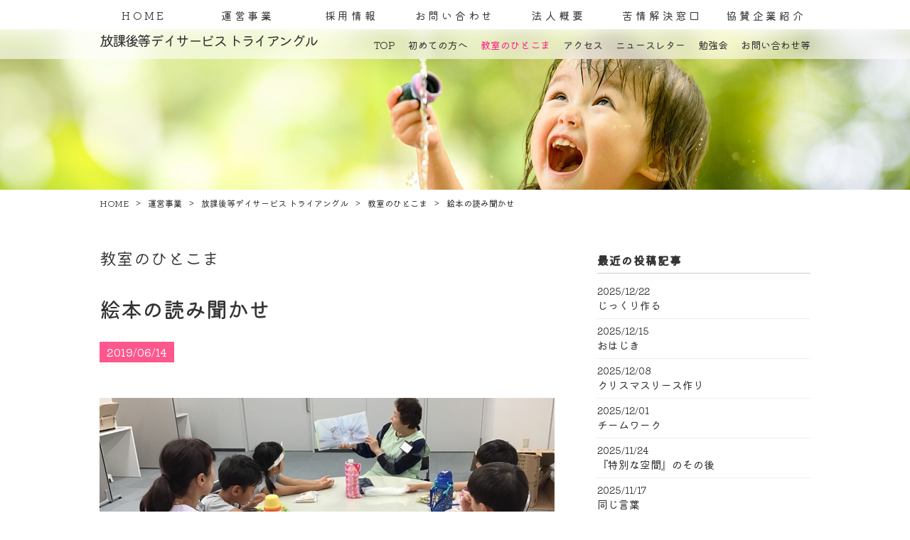

--- FILE ---
content_type: text/html
request_url: https://www.shizuoka-fukushi.or.jp/%E9%81%8B%E5%96%B6%E4%BA%8B%E6%A5%AD/%E6%94%BE%E8%AA%B2%E5%BE%8C%E7%AD%89%E3%83%87%E3%82%A4%E3%82%B5%E3%83%BC%E3%83%93%E3%82%B9%E3%83%88%E3%83%A9%E3%82%A4%E3%82%A2%E3%83%B3%E3%82%B0%E3%83%AB/%E6%95%99%E5%AE%A4%E3%81%AE%E3%81%B2%E3%81%A8%E3%81%93%E3%81%BE/entry-1353.html
body_size: 5930
content:
<!DOCTYPE html>
<html lang="ja">
<head >
<meta charset="utf-8">
<meta name="keywords" content="放課後等デイサービス,放課後デイサービス,放課後デイ,放デイ,静岡市" />
<meta name="description" content="トライアングルでは、お弁当やおやつの時間の前に、みんなで絵本を見る時間をもつようにしています。この日の絵本は子どもたちに人気のある本です。おやつの支度が終わった子どもたちは、先生が絵本を読みはじめ..." />
<meta name="viewport" content="width=1024">
<meta http-equiv="x-ua-compatible" content="IE=11" >
<meta http-equiv="x-ua-compatible" content="IE=EmulateIE11" >
<title>絵本の読み聞かせ</title>
<link href="/data/styles/css/reset.css" rel="stylesheet" media="all" /> 
<link href="/contents/templates/css/template.css" rel="stylesheet" media="all" />
<link href="/contents/templates/css/template-hacks.css" rel="stylesheet" media="all" />
<link href="/contents/templates/css/template-print.css" rel="stylesheet" media="print" />
<link href="/contents/templates/css/jquery.bxslider.css" rel="stylesheet" media="all" />
<link href="https://fonts.googleapis.com/earlyaccess/roundedmplus1c.css" rel="stylesheet" />
<link href="https://fonts.googleapis.com/css?family=Prompt:100" rel="stylesheet">
<link href="/rss.xml" rel="alternate" type="application/rss+xml" title="RSS2.0" />
<script src="/data/styles/js/jquery.js" type="text/javascript"></script> 

<meta name="generator" content="BizAssist 2">
<link rel="canonical" href="https://www.shizuoka-fukushi.or.jp/%E9%81%8B%E5%96%B6%E4%BA%8B%E6%A5%AD/%E6%94%BE%E8%AA%B2%E5%BE%8C%E7%AD%89%E3%83%87%E3%82%A4%E3%82%B5%E3%83%BC%E3%83%93%E3%82%B9%E3%83%88%E3%83%A9%E3%82%A4%E3%82%A2%E3%83%B3%E3%82%B0%E3%83%AB/%E6%95%99%E5%AE%A4%E3%81%AE%E3%81%B2%E3%81%A8%E3%81%93%E3%81%BE/entry-1353.html" />



 
 
<link rel="shortcut icon" href="/contents/images/favicon%20%281%29.png" type="image/vnd.microsoft.icon">
<link rel="icon" href="/contents/images/favicon%20%281%29.png" type="image/vnd.microsoft.icon"> 
 
<meta name="google-site-verification" content="xnDju8jtNniDyXcui8zSkNni5AKTX0DUukkZk357Zjk" /> 
<script>
  (function(i,s,o,g,r,a,m){i['GoogleAnalyticsObject']=r;i[r]=i[r]||function(){
  (i[r].q=i[r].q||[]).push(arguments)},i[r].l=1*new Date();a=s.createElement(o),
  m=s.getElementsByTagName(o)[0];a.async=1;a.src=g;m.parentNode.insertBefore(a,m)
  })(window,document,'script','https://www.google-analytics.com/analytics.js','ga');

  ga('create', 'UA-316479-22', 'auto');
  ga('send', 'pageview');

</script> 
<script src="/data/styles/js/jquery.tile.js" type="text/javascript"></script>
<script src="/data/styles/js/jquery.powertip.js" type="text/javascript"></script>
<script src="/data/styles/js/jquery.cookie.js" type="text/javascript"></script>
<!--[if IE 6]>
<script src="/data/styles/js/jquery.belatedPNG.js" type="text/javascript"></script>
<![endif]-->
<!--[if IE 9]><script src="/data/styles/js/PIE_IE9.js" type="text/javascript"></script><![endif]-->
<!--[if lt IE 9]>
<script src="/data/styles/js/PIE_IE678.js" type="text/javascript"></script>
<script src="https://html5shim.googlecode.com/svn/trunk/html5.js" type="text/javascript"></script>
<![endif]-->
<!--[if (gte IE 6)&(lte IE 8)]>
<script src="/data/styles/js/selectivizr.js" type="text/javascript"></script>
<![endif]-->
<script type="text/javascript" src="/contents/templates/js/doubletaptogo.min.js"></script>
<script type="text/javascript" src="/contents/templates/js/background-blur.min.js"></script>
<script type="text/javascript" src="/contents/templates/js/jquery.bxslider.min.js"></script>
<script type="text/javascript" src="/contents/templates/js/jquery.inview.min.js"></script>
<script type="text/javascript" src="/contents/templates/js/template-contents.js"></script>
<script>
$(document).ready(function(){
			
		$('#main-visual-slider').bxSlider({
			mode: 'fade',
			controls: false,
			pager: false,
			auto: false,
			autoStart: false,
			pause: 5000,
			speed: 1000,
			touchEnabled: false,
			onSliderLoad:function(currentIndex){
				//progressBar();
        	},
			onSlideAfter: function(oldIndex){
				//stop();
        	},
			onSlideBefore: function(oldIndex){
				changeslide();
        	},
			onSlideNext: function($slideElement,oldIndex,newIndex){

				if(!$('#home').length){
				    if ($('#main-visual-title-blur').is(':visible'))
				    {
				        $('#main-visual-slider-title-blur li').eq(newIndex)
							.siblings().fadeOut(500).css({zIndex: 0}).end()
							.css('zIndex', 50 + 1).fadeIn(500, function() {
								$(this).css('zIndex', 50);
							});
					}
					else
					{
				        $('#main-visual-slider-title-blur li').eq(newIndex)
							.siblings().hide().css({zIndex: 0}).end()
							.css('zIndex', 50).show();
					}
				}
        	},
		});
	
		var mainvisualslidertitleblur = $('#main-visual-slider-title-blur').bxSlider({
				mode: 'fade',
				controls: false,
				pager: false,
				auto: false,
				autoStart: false,
				pause: 5000,
				touchEnabled: false,
		});

	    var $progressBar,
		    $bar,
		    percentTime,
		    progressStartTime;


	   function progressBar(){
			buildProgressBar();
		    start();
	   }


	   function start() {
			changeslide();
	   };
		
		function changeslide() {
			percentTime = 0;
			progressStartTime = $.now();
			setTimeout(interval, 10);
	   };

	   function interval() {
			 if (percentTime < 100) {
				 percentTime = ($.now() - progressStartTime) / 4500 * 100;
				 $bar.css({
					width: percentTime + "%"
				 });

				setTimeout(interval, 10);
			 }
	   	};
	
	});
</script>
 
</head>
<body class="template-passo nisshi" id='others'>



 
<div id="site_loader_overlay">
<div id="site_loader_spinner"></div>
</div>
<div id="site_wrap">

	<div id="menu">
				<a href="/" id="others-logo"><img src="/contents/templates/images/menu-others-home.png" alt="しずおか福祉の街づくり"></a>
				<nav><ul>
<li><a href="/">HOME</a>	</li>
<li><span>運営事業</span>		<ul>
		<li><a href="/%E9%81%8B%E5%96%B6%E4%BA%8B%E6%A5%AD/%E5%85%90%E7%AB%A5%E7%99%BA%E9%81%94%E6%94%AF%E6%8F%B4%E3%81%B1%E3%81%A3%E3%81%9D">児童発達支援ぱっそ</a>	</li>
<li><a href="/%E9%81%8B%E5%96%B6%E4%BA%8B%E6%A5%AD/%E6%94%BE%E8%AA%B2%E5%BE%8C%E7%AD%89%E3%83%87%E3%82%A4%E3%82%B5%E3%83%BC%E3%83%93%E3%82%B9%E3%83%88%E3%83%A9%E3%82%A4%E3%82%A2%E3%83%B3%E3%82%B0%E3%83%AB">放課後等デイサービストライアングル</a>	</li>

	</ul>
	</li>
<li><a href="/%E6%8E%A1%E7%94%A8%E6%83%85%E5%A0%B1">採用情報</a>		<ul>
		<li><a href="/%E6%8E%A1%E7%94%A8%E6%83%85%E5%A0%B1#section01">児童発達支援管理責任者</a>	</li>
<li><a href="/%E6%8E%A1%E7%94%A8%E6%83%85%E5%A0%B1#section02">障害児支援スタッフ</a>	</li>
<li><a href="/%E6%8E%A1%E7%94%A8%E6%83%85%E5%A0%B1#section03">保育士　教員</a>	</li>

	</ul>
	</li>
<li><a href="/%E3%81%8A%E5%95%8F%E3%81%84%E5%90%88%E3%82%8F%E3%81%9B">お問い合わせ</a>		<ul>
		<li><a href="/%E3%81%8A%E5%95%8F%E3%81%84%E5%90%88%E3%82%8F%E3%81%9B#section02">よくある質問</a>	</li>
<li><a href="/%E3%81%8A%E5%95%8F%E3%81%84%E5%90%88%E3%82%8F%E3%81%9B">お問い合わせ</a>	</li>

	</ul>
	</li>
<li><a href="/%E6%B3%95%E4%BA%BA%E6%A6%82%E8%A6%81">法人概要</a>	</li>
<li><a href="/%E8%8B%A6%E6%83%85%E8%A7%A3%E6%B1%BA%E7%AA%93%E5%8F%A3">苦情解決窓口</a>	</li>
<li><a href="/%E5%8D%94%E8%B3%9B%E4%BC%81%E6%A5%AD%E7%B4%B9%E4%BB%8B">協賛企業紹介</a>	</li>
</ul></nav>
	</div>
	
		<div id="main-visual-title-blur">
	<div id="main-visual-title-blur-inner">
		<ul id="main-visual-slider-title-blur">
		  <li></li>
		  <li></li>
		  <li></li>
		  <li></li>
		  <li></li>
		</ul>
		<div id="menu-passo"><nav><span class="menu-title">放課後等デイサービス トライアングル</span><ul>
<li><a href="/%E9%81%8B%E5%96%B6%E4%BA%8B%E6%A5%AD/%E6%94%BE%E8%AA%B2%E5%BE%8C%E7%AD%89%E3%83%87%E3%82%A4%E3%82%B5%E3%83%BC%E3%83%93%E3%82%B9%E3%83%88%E3%83%A9%E3%82%A4%E3%82%A2%E3%83%B3%E3%82%B0%E3%83%AB">TOP</a>	</li>
<li><span>初めての方へ</span>		<ul>
		<li><a href="/%E9%81%8B%E5%96%B6%E4%BA%8B%E6%A5%AD/%E6%94%BE%E8%AA%B2%E5%BE%8C%E7%AD%89%E3%83%87%E3%82%A4%E3%82%B5%E3%83%BC%E3%83%93%E3%82%B9%E3%83%88%E3%83%A9%E3%82%A4%E3%82%A2%E3%83%B3%E3%82%B0%E3%83%AB/%E3%82%B3%E3%83%B3%E3%82%BB%E3%83%97%E3%83%88">コンセプト</a>	</li>
<li><a href="/%E9%81%8B%E5%96%B6%E4%BA%8B%E6%A5%AD/%E6%94%BE%E8%AA%B2%E5%BE%8C%E7%AD%89%E3%83%87%E3%82%A4%E3%82%B5%E3%83%BC%E3%83%93%E3%82%B9%E3%83%88%E3%83%A9%E3%82%A4%E3%82%A2%E3%83%B3%E3%82%B0%E3%83%AB/%E7%99%BA%E9%81%94%E9%9A%9C%E5%AE%B3%E3%81%A8%E3%81%AF">発達障害とは</a>	</li>
<li><a href="/%E9%81%8B%E5%96%B6%E4%BA%8B%E6%A5%AD/%E6%94%BE%E8%AA%B2%E5%BE%8C%E7%AD%89%E3%83%87%E3%82%A4%E3%82%B5%E3%83%BC%E3%83%93%E3%82%B9%E3%83%88%E3%83%A9%E3%82%A4%E3%82%A2%E3%83%B3%E3%82%B0%E3%83%AB/%E6%95%99%E5%AE%A4%E6%A1%88%E5%86%85">教室案内</a>	</li>
<li><a href="/%E9%81%8B%E5%96%B6%E4%BA%8B%E6%A5%AD/%E6%94%BE%E8%AA%B2%E5%BE%8C%E7%AD%89%E3%83%87%E3%82%A4%E3%82%B5%E3%83%BC%E3%83%93%E3%82%B9%E3%83%88%E3%83%A9%E3%82%A4%E3%82%A2%E3%83%B3%E3%82%B0%E3%83%AB/%E7%99%82%E8%82%B2%E5%86%85%E5%AE%B9">療育内容</a>	</li>
<li><a href="/%E9%81%8B%E5%96%B6%E4%BA%8B%E6%A5%AD/%E6%94%BE%E8%AA%B2%E5%BE%8C%E7%AD%89%E3%83%87%E3%82%A4%E3%82%B5%E3%83%BC%E3%83%93%E3%82%B9%E3%83%88%E3%83%A9%E3%82%A4%E3%82%A2%E3%83%B3%E3%82%B0%E3%83%AB/%E6%96%BD%E8%A8%AD%E7%B4%B9%E4%BB%8B">施設紹介</a>	</li>
<li><a href="/%E9%81%8B%E5%96%B6%E4%BA%8B%E6%A5%AD/%E6%94%BE%E8%AA%B2%E5%BE%8C%E7%AD%89%E3%83%87%E3%82%A4%E3%82%B5%E3%83%BC%E3%83%93%E3%82%B9%E3%83%88%E3%83%A9%E3%82%A4%E3%82%A2%E3%83%B3%E3%82%B0%E3%83%AB/%E5%88%A9%E7%94%A8%E6%96%99%E9%87%91">利用料金</a>	</li>
<li><a href="/%E9%81%8B%E5%96%B6%E4%BA%8B%E6%A5%AD/%E6%94%BE%E8%AA%B2%E5%BE%8C%E7%AD%89%E3%83%87%E3%82%A4%E3%82%B5%E3%83%BC%E3%83%93%E3%82%B9%E3%83%88%E3%83%A9%E3%82%A4%E3%82%A2%E3%83%B3%E3%82%B0%E3%83%AB/%E3%81%94%E5%88%A9%E7%94%A8%E3%81%BE%E3%81%A7%E3%81%AE%E6%B5%81%E3%82%8C">ご利用までの流れ</a>	</li>

	</ul>
	</li>
<li class="current"><a href="/%E9%81%8B%E5%96%B6%E4%BA%8B%E6%A5%AD/%E6%94%BE%E8%AA%B2%E5%BE%8C%E7%AD%89%E3%83%87%E3%82%A4%E3%82%B5%E3%83%BC%E3%83%93%E3%82%B9%E3%83%88%E3%83%A9%E3%82%A4%E3%82%A2%E3%83%B3%E3%82%B0%E3%83%AB/%E6%95%99%E5%AE%A4%E3%81%AE%E3%81%B2%E3%81%A8%E3%81%93%E3%81%BE">教室のひとこま</a>	</li>
<li><a href="/%E9%81%8B%E5%96%B6%E4%BA%8B%E6%A5%AD/%E6%94%BE%E8%AA%B2%E5%BE%8C%E7%AD%89%E3%83%87%E3%82%A4%E3%82%B5%E3%83%BC%E3%83%93%E3%82%B9%E3%83%88%E3%83%A9%E3%82%A4%E3%82%A2%E3%83%B3%E3%82%B0%E3%83%AB/%E3%82%A2%E3%82%AF%E3%82%BB%E3%82%B9">アクセス</a>	</li>
<li><a href="/%E9%81%8B%E5%96%B6%E4%BA%8B%E6%A5%AD/%E6%94%BE%E8%AA%B2%E5%BE%8C%E7%AD%89%E3%83%87%E3%82%A4%E3%82%B5%E3%83%BC%E3%83%93%E3%82%B9%E3%83%88%E3%83%A9%E3%82%A4%E3%82%A2%E3%83%B3%E3%82%B0%E3%83%AB/%E3%83%8B%E3%83%A5%E3%83%BC%E3%82%B9%E3%83%AC%E3%82%BF%E3%83%BC">ニュースレター</a>	</li>
<li><span>勉強会</span>		<ul>
		<li><a href="/%E9%81%8B%E5%96%B6%E4%BA%8B%E6%A5%AD/%E6%94%BE%E8%AA%B2%E5%BE%8C%E7%AD%89%E3%83%87%E3%82%A4%E3%82%B5%E3%83%BC%E3%83%93%E3%82%B9%E3%83%88%E3%83%A9%E3%82%A4%E3%82%A2%E3%83%B3%E3%82%B0%E3%83%AB/%E5%8B%89%E5%BC%B7%E4%BC%9A/%E8%A6%AA%E3%81%AE%E4%BC%9A">親の会</a>	</li>

	</ul>
	</li>
<li><span>お問い合わせ等</span>		<ul>
		<li><a href="/%E9%81%8B%E5%96%B6%E4%BA%8B%E6%A5%AD/%E6%94%BE%E8%AA%B2%E5%BE%8C%E7%AD%89%E3%83%87%E3%82%A4%E3%82%B5%E3%83%BC%E3%83%93%E3%82%B9%E3%83%88%E3%83%A9%E3%82%A4%E3%82%A2%E3%83%B3%E3%82%B0%E3%83%AB/%E3%82%88%E3%81%8F%E3%81%82%E3%82%8B%E8%B3%AA%E5%95%8F">よくある質問</a>	</li>
<li><a href="/%E9%81%8B%E5%96%B6%E4%BA%8B%E6%A5%AD/%E6%94%BE%E8%AA%B2%E5%BE%8C%E7%AD%89%E3%83%87%E3%82%A4%E3%82%B5%E3%83%BC%E3%83%93%E3%82%B9%E3%83%88%E3%83%A9%E3%82%A4%E3%82%A2%E3%83%B3%E3%82%B0%E3%83%AB/%E3%81%8A%E5%95%8F%E3%81%84%E5%90%88%E3%82%8F%E3%81%9B">お問い合わせ</a>	</li>

	</ul>
	</li>
</ul></nav></div>
	</div>
	</div>
	
<div id="main-visual">
	<ul id="main-visual-slider">
	  <li></li>
	  <li></li>
	  <li></li>
	  <li></li>
	  <li></li>
	</ul>
</div>
<div id="content">
<div id="content-inner">
<main role="main" class="nisshi_block">
<nav id="topicPath"><ul class="breadcrumbList"><li><a href="/" itemprop="url"><span itemprop="title">HOME</span></a></li><li><span>運営事業</span></li><li><a href="/%E9%81%8B%E5%96%B6%E4%BA%8B%E6%A5%AD/%E6%94%BE%E8%AA%B2%E5%BE%8C%E7%AD%89%E3%83%87%E3%82%A4%E3%82%B5%E3%83%BC%E3%83%93%E3%82%B9%E3%83%88%E3%83%A9%E3%82%A4%E3%82%A2%E3%83%B3%E3%82%B0%E3%83%AB"><span>放課後等デイサービス トライアングル</span></a></li><li><a href="/%E9%81%8B%E5%96%B6%E4%BA%8B%E6%A5%AD/%E6%94%BE%E8%AA%B2%E5%BE%8C%E7%AD%89%E3%83%87%E3%82%A4%E3%82%B5%E3%83%BC%E3%83%93%E3%82%B9%E3%83%88%E3%83%A9%E3%82%A4%E3%82%A2%E3%83%B3%E3%82%B0%E3%83%AB/%E6%95%99%E5%AE%A4%E3%81%AE%E3%81%B2%E3%81%A8%E3%81%93%E3%81%BE"><span>教室のひとこま</span></a></li><li><span class="current">絵本の読み聞かせ</span></li></ul></nav><article>
<p class="nisshi-title">教室のひとこま</p><h1 id="contentSubTitle">絵本の読み聞かせ</h1><p class="nisshi-date">2019/06/14</p><div id="main" class="groupWrapper"><img src="/contents/images/%E7%B5%B5%E6%9C%AC%E3%81%AE%E8%AA%AD%E3%81%BF%E8%81%9E%E3%81%8B%E3%81%9B.jpeg" width="640" height="360" alt="" class="imageLeft" />
<p>トライアングルでは、お弁当やおやつの時間の前に、みんなで絵本を見る時間をもつようにしています。この日の絵本は子どもたちに人気のある本です。おやつの支度が終わった子どもたちは、先生が絵本を読みはじめると、パッと絵本に目を向け、最後まで見入っていました。じっと見ている子、絵本をチラチラ気にしながら見ている子など、その日によって様子は違いますが、みんなと一緒に絵本の世界を楽しむ時間を大切にしていきたいと思います。</p></div>
<!--<div id="block_nisshiCommon" class="groupWrapper"></div>-->
</article>
</main>
<aside id="block_trianglenisshiSidebar" class="groupWrapper"><div class="blog_sidebar blog_sidebar_time">
<h4 data-type-oder="first">最近の投稿記事</h4>
	<ul>
			<li>
						<p><span class="time">2025/12/22</span>			<a href="/%E9%81%8B%E5%96%B6%E4%BA%8B%E6%A5%AD/%E6%94%BE%E8%AA%B2%E5%BE%8C%E7%AD%89%E3%83%87%E3%82%A4%E3%82%B5%E3%83%BC%E3%83%93%E3%82%B9%E3%83%88%E3%83%A9%E3%82%A4%E3%82%A2%E3%83%B3%E3%82%B0%E3%83%AB/%E6%95%99%E5%AE%A4%E3%81%AE%E3%81%B2%E3%81%A8%E3%81%93%E3%81%BE/entry-3138.html">じっくり作る</a></p>
						</li>
			<li>
						<p><span class="time">2025/12/15</span>			<a href="/%E9%81%8B%E5%96%B6%E4%BA%8B%E6%A5%AD/%E6%94%BE%E8%AA%B2%E5%BE%8C%E7%AD%89%E3%83%87%E3%82%A4%E3%82%B5%E3%83%BC%E3%83%93%E3%82%B9%E3%83%88%E3%83%A9%E3%82%A4%E3%82%A2%E3%83%B3%E3%82%B0%E3%83%AB/%E6%95%99%E5%AE%A4%E3%81%AE%E3%81%B2%E3%81%A8%E3%81%93%E3%81%BE/entry-3131.html">おはじき</a></p>
						</li>
			<li>
						<p><span class="time">2025/12/08</span>			<a href="/%E9%81%8B%E5%96%B6%E4%BA%8B%E6%A5%AD/%E6%94%BE%E8%AA%B2%E5%BE%8C%E7%AD%89%E3%83%87%E3%82%A4%E3%82%B5%E3%83%BC%E3%83%93%E3%82%B9%E3%83%88%E3%83%A9%E3%82%A4%E3%82%A2%E3%83%B3%E3%82%B0%E3%83%AB/%E6%95%99%E5%AE%A4%E3%81%AE%E3%81%B2%E3%81%A8%E3%81%93%E3%81%BE/entry-3127.html">クリスマスリース作り</a></p>
						</li>
			<li>
						<p><span class="time">2025/12/01</span>			<a href="/%E9%81%8B%E5%96%B6%E4%BA%8B%E6%A5%AD/%E6%94%BE%E8%AA%B2%E5%BE%8C%E7%AD%89%E3%83%87%E3%82%A4%E3%82%B5%E3%83%BC%E3%83%93%E3%82%B9%E3%83%88%E3%83%A9%E3%82%A4%E3%82%A2%E3%83%B3%E3%82%B0%E3%83%AB/%E6%95%99%E5%AE%A4%E3%81%AE%E3%81%B2%E3%81%A8%E3%81%93%E3%81%BE/entry-3125.html">チームワーク</a></p>
						</li>
			<li>
						<p><span class="time">2025/11/24</span>			<a href="/%E9%81%8B%E5%96%B6%E4%BA%8B%E6%A5%AD/%E6%94%BE%E8%AA%B2%E5%BE%8C%E7%AD%89%E3%83%87%E3%82%A4%E3%82%B5%E3%83%BC%E3%83%93%E3%82%B9%E3%83%88%E3%83%A9%E3%82%A4%E3%82%A2%E3%83%B3%E3%82%B0%E3%83%AB/%E6%95%99%E5%AE%A4%E3%81%AE%E3%81%B2%E3%81%A8%E3%81%93%E3%81%BE/entry-3119.html">『特別な空間』のその後</a></p>
						</li>
			<li>
						<p><span class="time">2025/11/17</span>			<a href="/%E9%81%8B%E5%96%B6%E4%BA%8B%E6%A5%AD/%E6%94%BE%E8%AA%B2%E5%BE%8C%E7%AD%89%E3%83%87%E3%82%A4%E3%82%B5%E3%83%BC%E3%83%93%E3%82%B9%E3%83%88%E3%83%A9%E3%82%A4%E3%82%A2%E3%83%B3%E3%82%B0%E3%83%AB/%E6%95%99%E5%AE%A4%E3%81%AE%E3%81%B2%E3%81%A8%E3%81%93%E3%81%BE/entry-3117.html">同じ言葉</a></p>
						</li>
			<li>
						<p><span class="time">2025/11/10</span>			<a href="/%E9%81%8B%E5%96%B6%E4%BA%8B%E6%A5%AD/%E6%94%BE%E8%AA%B2%E5%BE%8C%E7%AD%89%E3%83%87%E3%82%A4%E3%82%B5%E3%83%BC%E3%83%93%E3%82%B9%E3%83%88%E3%83%A9%E3%82%A4%E3%82%A2%E3%83%B3%E3%82%B0%E3%83%AB/%E6%95%99%E5%AE%A4%E3%81%AE%E3%81%B2%E3%81%A8%E3%81%93%E3%81%BE/entry-3114.html">特別な空間</a></p>
						</li>
			<li>
						<p><span class="time">2025/11/03</span>			<a href="/%E9%81%8B%E5%96%B6%E4%BA%8B%E6%A5%AD/%E6%94%BE%E8%AA%B2%E5%BE%8C%E7%AD%89%E3%83%87%E3%82%A4%E3%82%B5%E3%83%BC%E3%83%93%E3%82%B9%E3%83%88%E3%83%A9%E3%82%A4%E3%82%A2%E3%83%B3%E3%82%B0%E3%83%AB/%E6%95%99%E5%AE%A4%E3%81%AE%E3%81%B2%E3%81%A8%E3%81%93%E3%81%BE/entry-3111.html">確認しよう</a></p>
						</li>
			<li>
						<p><span class="time">2025/10/27</span>			<a href="/%E9%81%8B%E5%96%B6%E4%BA%8B%E6%A5%AD/%E6%94%BE%E8%AA%B2%E5%BE%8C%E7%AD%89%E3%83%87%E3%82%A4%E3%82%B5%E3%83%BC%E3%83%93%E3%82%B9%E3%83%88%E3%83%A9%E3%82%A4%E3%82%A2%E3%83%B3%E3%82%B0%E3%83%AB/%E6%95%99%E5%AE%A4%E3%81%AE%E3%81%B2%E3%81%A8%E3%81%93%E3%81%BE/entry-3106.html">ハロウィン</a></p>
						</li>
			<li>
						<p><span class="time">2025/10/20</span>			<a href="/%E9%81%8B%E5%96%B6%E4%BA%8B%E6%A5%AD/%E6%94%BE%E8%AA%B2%E5%BE%8C%E7%AD%89%E3%83%87%E3%82%A4%E3%82%B5%E3%83%BC%E3%83%93%E3%82%B9%E3%83%88%E3%83%A9%E3%82%A4%E3%82%A2%E3%83%B3%E3%82%B0%E3%83%AB/%E6%95%99%E5%AE%A4%E3%81%AE%E3%81%B2%E3%81%A8%E3%81%93%E3%81%BE/entry-3105.html">輪に入る</a></p>
						</li>
	</ul>
</div>
<div style="margin-top:30px;" class="blog_sidebar">
<h4>月間アーカイブ</h4>
	<ul>
			<li>
			<a href="/%E9%81%8B%E5%96%B6%E4%BA%8B%E6%A5%AD/%E6%94%BE%E8%AA%B2%E5%BE%8C%E7%AD%89%E3%83%87%E3%82%A4%E3%82%B5%E3%83%BC%E3%83%93%E3%82%B9%E3%83%88%E3%83%A9%E3%82%A4%E3%82%A2%E3%83%B3%E3%82%B0%E3%83%AB/%E6%95%99%E5%AE%A4%E3%81%AE%E3%81%B2%E3%81%A8%E3%81%93%E3%81%BE/2025/12/">2025年12月</a>
			<span class="post_num">(4)</span>			</li>
			<li>
			<a href="/%E9%81%8B%E5%96%B6%E4%BA%8B%E6%A5%AD/%E6%94%BE%E8%AA%B2%E5%BE%8C%E7%AD%89%E3%83%87%E3%82%A4%E3%82%B5%E3%83%BC%E3%83%93%E3%82%B9%E3%83%88%E3%83%A9%E3%82%A4%E3%82%A2%E3%83%B3%E3%82%B0%E3%83%AB/%E6%95%99%E5%AE%A4%E3%81%AE%E3%81%B2%E3%81%A8%E3%81%93%E3%81%BE/2025/11/">2025年11月</a>
			<span class="post_num">(4)</span>			</li>
			<li>
			<a href="/%E9%81%8B%E5%96%B6%E4%BA%8B%E6%A5%AD/%E6%94%BE%E8%AA%B2%E5%BE%8C%E7%AD%89%E3%83%87%E3%82%A4%E3%82%B5%E3%83%BC%E3%83%93%E3%82%B9%E3%83%88%E3%83%A9%E3%82%A4%E3%82%A2%E3%83%B3%E3%82%B0%E3%83%AB/%E6%95%99%E5%AE%A4%E3%81%AE%E3%81%B2%E3%81%A8%E3%81%93%E3%81%BE/2025/10/">2025年10月</a>
			<span class="post_num">(4)</span>			</li>
			<li>
			<a href="/%E9%81%8B%E5%96%B6%E4%BA%8B%E6%A5%AD/%E6%94%BE%E8%AA%B2%E5%BE%8C%E7%AD%89%E3%83%87%E3%82%A4%E3%82%B5%E3%83%BC%E3%83%93%E3%82%B9%E3%83%88%E3%83%A9%E3%82%A4%E3%82%A2%E3%83%B3%E3%82%B0%E3%83%AB/%E6%95%99%E5%AE%A4%E3%81%AE%E3%81%B2%E3%81%A8%E3%81%93%E3%81%BE/2025/09/">2025年9月</a>
			<span class="post_num">(5)</span>			</li>
			<li>
			<a href="/%E9%81%8B%E5%96%B6%E4%BA%8B%E6%A5%AD/%E6%94%BE%E8%AA%B2%E5%BE%8C%E7%AD%89%E3%83%87%E3%82%A4%E3%82%B5%E3%83%BC%E3%83%93%E3%82%B9%E3%83%88%E3%83%A9%E3%82%A4%E3%82%A2%E3%83%B3%E3%82%B0%E3%83%AB/%E6%95%99%E5%AE%A4%E3%81%AE%E3%81%B2%E3%81%A8%E3%81%93%E3%81%BE/2025/08/">2025年8月</a>
			<span class="post_num">(4)</span>			</li>
			<li>
			<a href="/%E9%81%8B%E5%96%B6%E4%BA%8B%E6%A5%AD/%E6%94%BE%E8%AA%B2%E5%BE%8C%E7%AD%89%E3%83%87%E3%82%A4%E3%82%B5%E3%83%BC%E3%83%93%E3%82%B9%E3%83%88%E3%83%A9%E3%82%A4%E3%82%A2%E3%83%B3%E3%82%B0%E3%83%AB/%E6%95%99%E5%AE%A4%E3%81%AE%E3%81%B2%E3%81%A8%E3%81%93%E3%81%BE/2025/07/">2025年7月</a>
			<span class="post_num">(4)</span>			</li>
			<li>
			<a href="/%E9%81%8B%E5%96%B6%E4%BA%8B%E6%A5%AD/%E6%94%BE%E8%AA%B2%E5%BE%8C%E7%AD%89%E3%83%87%E3%82%A4%E3%82%B5%E3%83%BC%E3%83%93%E3%82%B9%E3%83%88%E3%83%A9%E3%82%A4%E3%82%A2%E3%83%B3%E3%82%B0%E3%83%AB/%E6%95%99%E5%AE%A4%E3%81%AE%E3%81%B2%E3%81%A8%E3%81%93%E3%81%BE/2025/06/">2025年6月</a>
			<span class="post_num">(5)</span>			</li>
			<li>
			<a href="/%E9%81%8B%E5%96%B6%E4%BA%8B%E6%A5%AD/%E6%94%BE%E8%AA%B2%E5%BE%8C%E7%AD%89%E3%83%87%E3%82%A4%E3%82%B5%E3%83%BC%E3%83%93%E3%82%B9%E3%83%88%E3%83%A9%E3%82%A4%E3%82%A2%E3%83%B3%E3%82%B0%E3%83%AB/%E6%95%99%E5%AE%A4%E3%81%AE%E3%81%B2%E3%81%A8%E3%81%93%E3%81%BE/2025/05/">2025年5月</a>
			<span class="post_num">(4)</span>			</li>
			<li>
			<a href="/%E9%81%8B%E5%96%B6%E4%BA%8B%E6%A5%AD/%E6%94%BE%E8%AA%B2%E5%BE%8C%E7%AD%89%E3%83%87%E3%82%A4%E3%82%B5%E3%83%BC%E3%83%93%E3%82%B9%E3%83%88%E3%83%A9%E3%82%A4%E3%82%A2%E3%83%B3%E3%82%B0%E3%83%AB/%E6%95%99%E5%AE%A4%E3%81%AE%E3%81%B2%E3%81%A8%E3%81%93%E3%81%BE/2025/04/">2025年4月</a>
			<span class="post_num">(4)</span>			</li>
			<li>
			<a href="/%E9%81%8B%E5%96%B6%E4%BA%8B%E6%A5%AD/%E6%94%BE%E8%AA%B2%E5%BE%8C%E7%AD%89%E3%83%87%E3%82%A4%E3%82%B5%E3%83%BC%E3%83%93%E3%82%B9%E3%83%88%E3%83%A9%E3%82%A4%E3%82%A2%E3%83%B3%E3%82%B0%E3%83%AB/%E6%95%99%E5%AE%A4%E3%81%AE%E3%81%B2%E3%81%A8%E3%81%93%E3%81%BE/2025/03/">2025年3月</a>
			<span class="post_num">(5)</span>			</li>
	</ul>
</div></aside>
</div>
</div>

<p id="pageTopButton"><a href="#pageTop" class="rolloverOpacity"><img src="/contents/templates/images/btn_pageTop.png" alt="PAGE TOP"></a></p>
</div>
<div id="footer-content-block">
<aside id="subcontents">
<div id="block_subContentBtm" class="groupWrapper"><img src="/contents/images/logo.png" width="196" height="60" style="margin-bottom:30px;" alt="しずおか福祉街づくり" class="imageCenter" />
<div class="sitemap_list"><div><div class="sitemap">

<ul>
	<li><a href="/">HOME</a>	</li>
<li><span>運営事業</span>		<ul>
		<li><a href="/%E9%81%8B%E5%96%B6%E4%BA%8B%E6%A5%AD/%E5%85%90%E7%AB%A5%E7%99%BA%E9%81%94%E6%94%AF%E6%8F%B4%E3%81%B1%E3%81%A3%E3%81%9D">児童発達支援ぱっそ</a>	</li>
<li><a href="/%E9%81%8B%E5%96%B6%E4%BA%8B%E6%A5%AD/%E6%94%BE%E8%AA%B2%E5%BE%8C%E7%AD%89%E3%83%87%E3%82%A4%E3%82%B5%E3%83%BC%E3%83%93%E3%82%B9%E3%83%88%E3%83%A9%E3%82%A4%E3%82%A2%E3%83%B3%E3%82%B0%E3%83%AB">放課後等デイサービストライアングル</a>	</li>

	</ul>
	</li>
<li><a href="/%E6%8E%A1%E7%94%A8%E6%83%85%E5%A0%B1">採用情報</a>		<ul>
		<li><a href="/%E6%8E%A1%E7%94%A8%E6%83%85%E5%A0%B1#section01">児童発達支援管理責任者</a>	</li>
<li><a href="/%E6%8E%A1%E7%94%A8%E6%83%85%E5%A0%B1#section02">障害児支援スタッフ</a>	</li>
<li><a href="/%E6%8E%A1%E7%94%A8%E6%83%85%E5%A0%B1#section03">保育士　教員</a>	</li>

	</ul>
	</li>
<li><a href="/%E3%81%8A%E5%95%8F%E3%81%84%E5%90%88%E3%82%8F%E3%81%9B">お問い合わせ</a>		<ul>
		<li><a href="/%E3%81%8A%E5%95%8F%E3%81%84%E5%90%88%E3%82%8F%E3%81%9B#section02">よくある質問</a>	</li>
<li><a href="/%E3%81%8A%E5%95%8F%E3%81%84%E5%90%88%E3%82%8F%E3%81%9B">お問い合わせ</a>	</li>

	</ul>
	</li>
<li><a href="/%E6%B3%95%E4%BA%BA%E6%A6%82%E8%A6%81">法人概要</a>	</li>
<li><a href="/%E8%8B%A6%E6%83%85%E8%A7%A3%E6%B1%BA%E7%AA%93%E5%8F%A3">苦情解決窓口</a>	</li>
<li><a href="/%E5%8D%94%E8%B3%9B%E4%BC%81%E6%A5%AD%E7%B4%B9%E4%BB%8B">協賛企業紹介</a>	</li>

</ul>
</div></div><hr style="clear: both; visibility: hidden;"></div></div>
</aside>
<footer id="footer">
<div id="footer-inner"><small>Copyright © 2017-2026 <a href="/">しずおか福祉の街づくり</a> All rights reserved.</small></div>
</footer>
</div>
<link rel="stylesheet" type="text/css" media="all" href="/index.php?cmd=api_style" />
<link href="/data/styles/css/datatype.css" rel="stylesheet" media="all" />
<script defer src="/data/styles/js/jquery.validationEngine-ja.js" type="text/javascript" charset="utf-8"></script>
<script defer src="/data/styles/js/jquery.validationEngine.js" type="text/javascript" charset="utf-8"></script>
<script defer src="/data/styles/js/jquery.advisor.js" type="text/javascript"></script>
<script defer src="/data/styles/js/data_contents.js" type="text/javascript"></script>
<script defer type="text/javascript">
g_site_root_path = '/';

g_AdsCode = {};
</script>
<link rel="stylesheet" type="text/css" media="all" href="/admin/styles/css/login.css" />
<link rel="stylesheet" type="text/css" media="all" href="/admin/styles/css/jquery-ui.custom.css" />
<script defer src="/admin/styles/js/jquery-ui.custom.min.js" type="text/javascript"></script>
<script defer src="/admin/styles/js/ctrl_login.js" type="text/javascript"></script>

<div id="login_dialog">
<div class="cmsAdminCmsTitle"><img src="/contents/admin/images/login_logo.png" alt="" /></div>
<form method="post" action="/admin/?function_id=manage_login" target="_top">
<div class="cmsAdminLoginItems"><span>ログインID</span><input type="text" name="login_id" value=""></div>
<div class="cmsAdminLoginItems"><span>パスワード</span><input type="password" name="login_passwd" value=""></div>
<div class="cmsAdminLoginButton"><span class="cmsAdminBtnBlue"><a class="cmsAdminLoginSubmit">ログイン</a></span></div>
</form>
</div>

 
 
</body>
</html><script type="application/ld+json">{"@context":"https://schema.org","@type":"BreadcrumbList","itemListElement":[{"@type":"ListItem","position":1,"name":"HOME ","item":"https://www.shizuoka-fukushi.or.jp/"},{"@type":"ListItem","position":2,"name":"運営事業 ","item":"https://www.shizuoka-fukushi.or.jp/%E9%81%8B%E5%96%B6%E4%BA%8B%E6%A5%AD/%E6%94%BE%E8%AA%B2%E5%BE%8C%E7%AD%89%E3%83%87%E3%82%A4%E3%82%B5%E3%83%BC%E3%83%93%E3%82%B9%E3%83%88%E3%83%A9%E3%82%A4%E3%82%A2%E3%83%B3%E3%82%B0%E3%83%AB/%E6%95%99%E5%AE%A4%E3%81%AE%E3%81%B2%E3%81%A8%E3%81%93%E3%81%BE/entry-1353.html"},{"@type":"ListItem","position":3,"name":"放課後等デイサービス トライアングル ","item":"https://www.shizuoka-fukushi.or.jp/%E9%81%8B%E5%96%B6%E4%BA%8B%E6%A5%AD/%E6%94%BE%E8%AA%B2%E5%BE%8C%E7%AD%89%E3%83%87%E3%82%A4%E3%82%B5%E3%83%BC%E3%83%93%E3%82%B9%E3%83%88%E3%83%A9%E3%82%A4%E3%82%A2%E3%83%B3%E3%82%B0%E3%83%AB"},{"@type":"ListItem","position":4,"name":"教室のひとこま ","item":"https://www.shizuoka-fukushi.or.jp/%E9%81%8B%E5%96%B6%E4%BA%8B%E6%A5%AD/%E6%94%BE%E8%AA%B2%E5%BE%8C%E7%AD%89%E3%83%87%E3%82%A4%E3%82%B5%E3%83%BC%E3%83%93%E3%82%B9%E3%83%88%E3%83%A9%E3%82%A4%E3%82%A2%E3%83%B3%E3%82%B0%E3%83%AB/%E6%95%99%E5%AE%A4%E3%81%AE%E3%81%B2%E3%81%A8%E3%81%93%E3%81%BE"},{"@type":"ListItem","position":5,"name":"絵本の読み聞かせ ","item":"https://www.shizuoka-fukushi.or.jp/%E9%81%8B%E5%96%B6%E4%BA%8B%E6%A5%AD/%E6%94%BE%E8%AA%B2%E5%BE%8C%E7%AD%89%E3%83%87%E3%82%A4%E3%82%B5%E3%83%BC%E3%83%93%E3%82%B9%E3%83%88%E3%83%A9%E3%82%A4%E3%82%A2%E3%83%B3%E3%82%B0%E3%83%AB/%E6%95%99%E5%AE%A4%E3%81%AE%E3%81%B2%E3%81%A8%E3%81%93%E3%81%BE/entry-1353.html"}]}</script>

--- FILE ---
content_type: text/css
request_url: https://www.shizuoka-fukushi.or.jp/contents/templates/css/template.css
body_size: 22431
content:
@charset "UTF-8";

@import url('https://fonts.googleapis.com/css2?family=Kiwi+Maru:wght@300;400;500&display=swap');
/*
-----------------------------------------------
-siteName- Template Base Style
----------------------------------------------- */
/* pageStructureCommon
----------------------------------------------- */
html {
	margin: 0;
	padding: 0;
	-webkit-font-smoothing: antialiased;
}
body {
	margin: 0;
	padding: 0;
	text-align: left;
	font-family: 'Kiwi Maru', serif;
	background-color:#FFFFFF;
	min-width: 1024px;
	-webkit-text-size-adjust: 100%;
}
#shoppingEdit {
	background-position: center 100px !important;
}
strong {
	font-weight: bold;
}
.clearfix:after {
  content: ".";
  display: block;
  clear: both;
  height: 0;
  visibility: hidden;
}
.clearfix {
  min-height: 1px;
}
* html .clearfix {
  height: 1px;
  /*¥*//*/
  height: auto;
  overflow: hidden;
  /**/
}
.clear {
	display: block;
	clear: both;
}
a:link, a:link strong {
	text-decoration: underline;
	color: #333;
}
a:visited, a:visited strong {
	text-decoration: underline;
	color: #333;
}
a:hover, a:hover strong {
	text-decoration: underline;
	color: #ff228a;
}



/* Site wrap
----------------------------------------------- */

#site_wrap {
	position: relative;
	z-index: 1;
	background: #fff;
}

/* Header
----------------------------------------------- */
#header {
	width:1000px;
	margin-right:auto;
	margin-left:auto;
	padding: 35px 0 18px;
}

/* Logo
----------------------------------------------- */
#header #logo {
}
#header #logo h1, #header #logo p {
	margin: 0;
	line-height: 1;
	text-align: center;
}

/* Menu
----------------------------------------------- */

#menu {
    margin: 0 auto;
    padding-top: 7px;
    position: relative;
    /* background: #fff url(../../../contents/templates/images/menu-bg.png) no-repeat center 50%; */
}

#home #menu {
	z-index: 111;
	position: -webkit-sticky;
    position: sticky;
    top: 0;
	background: #fff;
}

.ieSticky01 {
	z-index: 100;
}

#menu.fixedborder nav {
	background: url(../../../contents/templates/images/menu-border.gif) repeat-x 0 bottom;
}

@media screen and (min-width: 1250px) {
	#others-logo {
		display: block;
		position: absolute;
		left: 20px;
		margin-top: 1px;
	}
}

#menu > nav > ul {
    margin: 0;
    position: relative;
    width: 1000px;
    margin: auto;
    display: flex;
    justify-content: space-between;
}
#menu > nav > ul > li {
	display: table-cell;
    list-style: none;
    margin: 0;
    padding-bottom: 0;
    border-bottom: 1px solid #fff;
    box-sizing: border-box;
    vertical-align: middle;
	position: relative;
}

#menu.fixedborder > nav > ul > li {
	border-bottom: 1px solid #eee;
}

#menu > nav > ul > li:hover {
	border-bottom: 1px solid #ff228a;
}

#menu > nav > ul > li.current {
}

#menu > nav > ul > li > a, #menu > nav > ul > li > span {
}

#menu > nav > ul > li:first-child a, #menu > nav > ul > li:first-child span {
}
#menu > nav > ul > li > a, #menu > nav > ul > li > span {
	display: table-cell;
    color: #404040 !important;
    padding: 0;
    text-decoration: none;
    font-size: 15px;
    text-align: center;
    width: 125px;
    cursor: pointer;
    height: 30px;
    vertical-align: middle;
    padding-bottom: 3px;
	letter-spacing: 0.25em;
}

#menu nav > ul > li > ul {
    position: absolute;
    top: 34px;
    left: 0;
    margin: 0;
    z-index: 1001;
    width: 240px;
	overflow: hidden;
	padding: 0;
	background: url(../../../contents/templates/images/sub-menu-passo-bg.png) repeat-x;
	background-position: 0 -316px;
}



_::-webkit-full-page-media, _:future, :root #menu nav > ul > li > ul {
	-webkit-backdrop-filter: saturate(180%) blur(10px);
	background: rgba(250,250,250,0.7);
}

#menu nav > ul > li:hover > ul {
	height: auto;
}

#menu nav > ul > li > ul > li {
	margin: 0;
	position: relative;
	z-index: 11;
	height: 0;
	overflow: hidden;
	-moz-transition: all .2s ease;
	-webkit-transition: all .2s ease;
	-o-transition: all .2s ease;
	-ms-transition: all .2s ease;
	transition: all .2s ease;
}

#menu nav > ul > li:hover > ul {
	padding: 6px 0 0;
}

#menu nav > ul > li:hover > ul > li {
	height: 30px;
}

#menu nav > ul > li > ul > li > a {
	color: #333;
	white-space: nowrap;
	text-decoration: none;
	font-size: 13px;
	cursor: pointer;
	text-align: left;
	padding: 3px 8px;
}

#menu nav > ul > li > ul > li > a:hover {
	color: #ff228a;
}

.cmsAdminEdit #menu {
	position: static !important;
}

#main-visual-title-blur.fixed {
    position: fixed;
    top: 0 !important;
    width: 100%;
    z-index: 10;
}

#menu.fixed {
	top: -41px;
	position: fixed;
    width: 100%;
    margin-left: auto;
    margin-right: auto;
    text-align: center;
}

#main-visual-blur .bx-wrapper {
	top: 0px;
}

.main-visual-catch-blur {
	position: absolute;
    width: auto;
    margin: auto;
    left: 0;
    right: 0;
	width: 841px;
	height: 52px;
	z-index: 11;
}

#others-logo {
	display: none;
}

#others #main-visual-title-blur {
	z-index: 1000;
	position: -webkit-sticky;
    position: sticky;
    top: 0;
	margin-bottom: -42px;
}

/*IE10*/

@media all and (-ms-high-contrast:none) {
	#others #main-visual-title-blur {
		top: 41px;
	}
}

@supports (-ms-accelerator:true) {
	#others #main-visual-title-blur {
		top: 41px;
	}
}





/*
#menu-blur {
	overflow: hidden;
    margin: 0;
    text-align: right;
    position: absolute;
    z-index: 10;
    top: 0;
    width: 100%;
    height: 40px;
}

#menu-blur::before, #menu-blur::after {
	top: 0px;
	left: 0px;
	content: '';
	width: 100%;
	height: 100%;
	display: block;
	position: absolute;
}

#menu-blur::before {
	z-index: 10;
    opacity: 0.5;
    filter: blur(15px);
    background-color: #fff;
}

#menu-blur::after {
    background-position: top center;
    filter: blur(15px);
    background-image: url(../../../contents/images/main-visual.jpg);
	margin: -15px -40px;
    padding: 40px;
}
*/
/*
#menu-passo {
	z-index: 11;
	position: -webkit-sticky;
    position: sticky;
}
*/

#menu-passo, #menu-ikujisodan, #menu-blog, #menu-event, #page-anchor-menu {
	position: absolute;
	width: 100%;
	z-index: 1111;
	top: 0;
}

#menu-passo nav, #menu-blog nav, #menu-event nav, #page-anchor-menu nav, #menu-ikujisodan nav {
	width: 1000px;
    margin: auto;
	height: 42px;
}

#menu-passo nav .menu-title, #menu-blog nav .menu-title, #menu-event nav .menu-title, #page-anchor-menu nav .menu-title, #menu-ikujisodan .menu-title {
	z-index: 111;
    position: relative;
    font-size: 20px;
    margin: 6px 0 0;
    float: left;
    color: #333;
    font-weight: 400;
	letter-spacing: -0.11em;
}

#menu-passo nav > ul, #page-anchor-menu nav > ul {
	margin: 0;
	text-align: right;
}

#menu-passo nav > ul > li, #page-anchor-menu nav > ul > li {
	display: inline-block;
	margin: 0;
	padding: 0;
	position: relative;
	z-index: 11;
}

#menu-passo nav > ul > li > a, #menu-passo nav > ul > li > span, #page-anchor-menu nav > ul > li > a {
	font-size: 14px;
    padding: 2px 0 0 14px;
    white-space: nowrap;
    text-decoration: none;
    cursor: pointer;
    text-align: center;
    display: table-cell;
    vertical-align: middle;
    height: 42px;
    color: #333;
    box-sizing: border-box;
}

#menu-passo nav > ul > li > a > img, #page-anchor-menu nav > ul > li > a > img {
	    margin-top: 5px;
}

#menu-passo nav > ul > li > a:hover, #menu-passo nav > ul > li > span:hover, #page-anchor-menu nav > ul > li > a:hover {
	color: #ff228a;
}

#menu-passo nav > ul > li.current > a, #menu-passo nav > ul > li.current > span, #page-anchor-menu nav > ul > li.current > a {
	color: #ff228a;
}

#menu-passo nav > ul > li > a::before, #page-anchor-menu nav > ul > li > a::before {
}

#page-anchor-menu nav > ul > li > ul {
	display: none;
	position: absolute;
}

#menu-passo nav > ul > li > ul {
    position: absolute;
    top: 42px;
    left: -9px;
    margin: 0;
    z-index: 1;
    width: 125px;
	overflow: hidden;
	padding: 0;
	background: url(../../../contents/templates/images/sub-menu-passo-bg.png) repeat-x;
	background-position: 0 -316px;
}

_::-webkit-full-page-media, _:future, :root #menu-passo nav > ul > li > ul {
	-webkit-backdrop-filter: saturate(180%) blur(10px);
	background: rgba(250,250,250,0.7);
}

#menu-passo nav > ul > li:hover > ul {
	height: auto;
}

#menu-passo nav > ul > li > ul > li {
	margin: 0;
	position: relative;
	display: block;
	z-index: 11;
	height: 0;
	overflow: hidden;
	-moz-transition: all .2s ease;
	-webkit-transition: all .2s ease;
	-o-transition: all .2s ease;
	-ms-transition: all .2s ease;
	transition: all .2s ease;
}

#menu-passo nav > ul > li:hover {
	color: #ff228a;
}

#menu-passo nav > ul > li:hover > ul {
	padding: 6px 0 5px;
}

#menu-passo nav > ul > li:hover > ul > li {
	height: 30px;
}

#menu-passo nav > ul > li > ul > li > a {
	color: #333;
	display: block;
	white-space: nowrap;
	text-decoration: none;
	font-size: 13px;
	cursor: pointer;
	text-align: left;
	padding: 3px 8px;
}

#menu-passo nav > ul > li > ul > li > a:hover {
	color: #ff228a;
}



#menu-business, #menu-contacts, #sub-menu-passo, #sub-menu-passo2 {
	position: absolute;
    width: 1000px;
    margin: auto;
    left: 0;
    right: 0;
    z-index: 11;
	top: 83px;
	text-align: left;
	display: none;
}

#menu-business, #menu-contacts {
	top: inherit;
	width: 1000px;
	margin: auto;
}

#menu-business > nav > ul {
	margin-left: 250px !important;
}

#menu-contacts > nav > ul {
	margin-left: 500px !important;
}

#sub-menu-passo.fixed, #sub-menu-passo2.fixed {
	position: fixed !important;
    top: 42px !important;
    z-index: 10000;
}

#home #menu-business.fixed, #home #menu-contacts.fixed {
	position: fixed !important;
    top: 41px !important;
    z-index: 10000;
}

/*
_::-webkit-full-page-media, _:future, :root #sub-menu-passo, #sub-menu-passo2 {
	 top: 83px;
}
*/

.fixed #sub-menu-passo, .fixed #sub-menu-passo2 {
	top: 42px;
}

#menu-business > nav > ul, #menu-contacts > nav > ul, #sub-menu-passo > nav > ul, #sub-menu-passo2 > nav > ul {
	display: inline-block;
	padding: 11px 8px 5px;
	margin: 0 0 0 389px;
	background: url(../../../contents/templates/images/sub-menu-passo-bg.png) repeat-x;
	background-position: 0 -316px;
	min-width: 109px;
}

#sub-menu-passo2 > nav > ul {
	margin: 0 0 0 803px;
}

#menu-business > nav > ul > li, #menu-contacts > nav > ul > li, #sub-menu-passo > nav > ul > li, #sub-menu-passo2 > nav > ul > li {
	list-style: none;
}

#menu-business > nav > ul > li > a, #menu-contacts > nav > ul > li > a, #sub-menu-passo > nav > ul > li > a, #sub-menu-passo2 > nav > ul > li > a {
	font-size: 12px;
    color: #333;
    margin: 0;
    display: block;
    white-space: nowrap;
    text-decoration: none;
}

#menu-business > nav > ul > li > a:hover, #menu-contacts > nav > ul > li > a:hover, #sub-menu-passo > nav > ul > li > a:hover, #sub-menu-passo2 > nav > ul > li > a:hover {
	color: #ff228a;
}

#menu-business > nav > ul > li.current > a, #menu-contacts > nav > ul > li.current > a, #sub-menu-passo > nav > ul > li.current > a, #sub-menu-passo2 > nav > ul > li.current > a {
	color: #ff228a;
}

/* main-vsual
----------------------------------------------- */

#main-visual {
	position: -webkit-sticky;
    position: sticky;
    top: 0;
    overflow:hidden;
    width:100%;
    height:350px;
	z-index: -1;
}

#home #main-visual {
	top: 41px;
}

.ieSticky03 {
	z-index: 11111;
}

#others #main-visual {
	height: 226px;
}

#others #main-visual.fixed-flag {
	margin-top: 0;
}

#main-visual-catch {
	margin-top: -120px;
    margin-bottom: 70px;
}

#main-visual-slider, #main-visual-slider-catch, #main-visual-slider-blur, #main-visual-slider-title-blur {
	margin: 0;
	padding: 0;
}

#main-visual-slider li, #main-visual-slider-catch li, #main-visual-slider-blur li, #main-visual-slider-title-blur li {
	list-style: none;
	width: 100%;
	height: 350px;
	display: none;
}

#main-visual-slider-catch {
	z-index: 100;
}

#main-visual-slider-catch li {
	height: 52px;
	text-align: center;
}

#main-visual-slider-catch li img {
	display: inline;
}

#main-visual-slider-title-blur {
}

#main-visual-slider-blur li,#main-visual-slider-title-blur li {
    left: 50%;
    margin-left: -1000px;
    width: 2000px !important;
}

#main-visual-slider-blur li svg, #main-visual-slider-title-blur li svg {
	width: 2000px;
}

#main-visual-slider li:nth-child(1) {
	background: url(../../../contents/templates/images/main-visual-01.jpg) no-repeat top center;
}

#main-visual-slider li:nth-child(2) {
	background: url(../../../contents/templates/images/main-visual-02.jpg) no-repeat top center;
}

#main-visual-slider li:nth-child(3) {
	background: url(../../../contents/templates/images/main-visual-05.jpg) no-repeat top center;
}

#main-visual-slider li:nth-child(4) {
	background: url(../../../contents/templates/images/main-visual-03.jpg) no-repeat top center;
}

#main-visual-slider li:nth-child(5) {
	background: url(../../../contents/templates/images/main-visual-04.jpg) no-repeat top center;
}

#main-visual-blur {
	overflow: hidden;
    position: absolute;
    top: 41px;
    width: 100%;
    height: 50px;
	visibility: hidden;
	z-index: 1;
}

#main-visual-title-blur.fixedborder {
	/*border-bottom: 1px solid #eee;*/
	background: #fff url(../../../contents/templates/images/menu-border.gif) repeat-x 0 bottom;
}

#others #main-visual-blur .bx-viewport {
	height: 226px !important;
}

/*
#others #main-visual-blur .main-visual-catch-blur {
	display: none;
}
*/

#main-visual-slider-blur li::before, #main-visual-slider-blur li::after {
	top: 0px;
	left: 0px;
	content: '';
	width: 100%;
	height: 100%;
	display: block;
	position: absolute;
}

#main-visual-slider-blur li::before {
	z-index: 10;
    opacity: 0.6;
    background: #fff;
}

#main-visual-slider-blur li::after {
    filter: blur(15px);
    background: inherit;
	margin: -15px -40px;
    padding: 40px;
}


#main-visual-title-blur {
    position: absolute;
    /*top: 41px;*/
    width: 100%;
	z-index: 1011;
	background: #fff;
}

_::-webkit-full-page-media, _:future, :root #main-visual-title-blur {
 	-webkit-backdrop-filter: saturate(180%) blur(10px);
	background: rgba(255,255,255,0.7) url(../../../contents/templates/images/menu-border.gif) repeat-x 0 bottom;
}

#main-visual-title-blur-inner {
    height: 42px;
	overflow: hidden;
	-webkit-backface-visibility:hidden;
	backface-visibility:hidden;
}

.bx-viewport {
	-webkit-backface-visibility:hidden;
	backface-visibility:hidden;
}

#others #main-visual-title-blur .bx-wrapper {
	overflow: hidden;
}

/*
_::-webkit-full-page-media, _:future, :root #main-visual-title-blur, #main-visual-blur {
	 top: 41px;
}
*/

.fixedborder-visual-blur #main-visual-blur {
	border-bottom: 1px solid #eee !important;
}

#others #main-visual-title-blur .bx-viewport {
	height: 226px;
}

#main-visual-slider-title-blur li::before {
	top: 0px;
	left: 0px;
	content: '';
	width: 100%;
	height: 100%;
	display: block;
	position: absolute;
}

#main-visual-slider-title-blur li::before {
	z-index: 10;
    opacity: 0.6;
    background: #fff;
	content: '';
}

.titleDecoration {
    font-size: 30px;
}


/* プログレスバー */
#progressBar { position:absolute; bottom:0; z-index:1; width:100%; backface-visibility:hidden; }
#bar { width:0%; max-width:100%; height:6px; background:rgba(255,255,255,0.5); backface-visibility:hidden; }

.main-visual-catch {
	position: absolute;
	width: auto;
	margin: auto;
	left: 0;
	right: 0;
	top: 270px;
}


#footer-content-block {
    position: fixed;
    width: 100%;
    z-index: 0;
    bottom: 0;
	padding-top: 100px;
	background: #f5f5f5;
}


.cmsAdminEdit #footer-content-block {
	position: static;
	padding-top: 0;
}

.cmsAdminEdit #site_wrap {
	margin-bottom: 0 !important;
}


/* nisshi
----------------------------------------------- */

.nisshi #content {
	background: #fff;
	overflow: hidden;
}

.nisshi #content-inner {
	width: 1000px;
	margin: auto;
}

.nisshi main {
	float: left;
	width: 640px;
}

.nisshi main .article-inner {
	width: auto;
}

.nisshi #block_nisshiSidebar, .nisshi #block_eventSidebar, .nisshi #block_blogSidebar, .nisshi #block_trianglenisshiSidebar {
	width: 300px;
	float: right;
	margin-top: 80px;
}

.nisshi #block_nisshiSidebar .blog_sidebar:first-child h4, .nisshi #block_eventSidebar .blog_sidebar:first-child h4, .nisshi #blogSidebar .blog_sidebar:first-child h4, .nisshi #block_trianglenisshiSidebar .blog_sidebar:first-child h4 {
	margin-top: 0;
}

.blog_sidebar .time {
	display: block;
	margin-bottom: 0 !important;
	padding: 0 0;
	font-size: 13px;
	line-height: 1em;
}

.nisshi-date {
	margin-top: -30px;
	background: #fd578d;
	font-size: 15px;
	color: #ffffff;
	display: inline-block;
	padding: 2px 10px;
}

.upDate {
	margin-top: -30px;
	background: #fd578d;
	font-size: 14px;
	color: #ffffff;
	display: inline-block;
	padding: 2px 10px;
}
.treatment_blog .pageListTextBlock {
	position: relative;
}

.treatment_blog .pageListTitle {
	margin-top: 21px !important;
}

.treatment_blog .pageListDate {
	position: absolute;
	top: 0;
	margin: 0 !important;
}


/* subcontents
----------------------------------------------- */
#subcontents {
	background-color:#f5f5f5;
	clear: both;
}

#subcontents #block_subContentBtm {
	width: 1000px;
	margin: auto;
	padding: 30px 0 20px;
}

#subcontents #block_subContentBtm p {
	margin-bottom: 0;
	font-size: 14px;
}

.subcontents-inner .subcontents-left {
	width: 266px;
}

#block_subContentBtm-inner ul li a, #block_subContentBtm-inner ul li, #block_subContentBtm-inner p, #block_subContentBtm-inner a {
	text-decoration: none;
	color: #333333;
	font-size: 11px !important;
}

#block_subContentBtm-inner p {
	font-weight: bold;
	text-align: center;
}

.footer-link2 {
	padding: 5px 0 0 24px;
}

.footer-link3 {
	padding: 5px 0 0 146px;
}

.footer-link3 li {
	position: relative;
}
.footer-link3 li::after {
	display: block;
	content: '';
	position: absolute;
	top: 7px;
	left: -8px;
	width: 3px;
	height: 3px;
	background-color: #595959;
	border-radius: 100%;
}

#block_subContentBtm-inner ul li {
	margin-left: 20px;
}

#block_subContentBtm-inner ul {
	list-style: none;
	margin-left: 0;
}

#block_subContentBtm-inner ul li a, #block_subContentBtm-inner ul li {
	line-height: 20px !important;
}

#block_subContentBtm-inner ul li a:hover, #block_subContentBtm-inner p a:hover {
	color: #ff228a;
}

/* article
----------------------------------------------- */
main {
	padding-top: 40px;
	background: #fff;
	display: block;
}

#others main {
	padding-top: 70px;
}

main > article {
	text-align: left;
	margin: auto;
}

main > article > header {
	position: relative;
	width: 1000px;
	margin: auto;
}

main > article > #main {
	min-height: 300px;
}

#contentTitle {
    text-align: left;
    font-size: 19px;
    margin: 0 auto;
    width: 1000px;
    top: 7px;
    position: absolute;
    left: 0;
    right: 0;
	z-index: 1000;
	-webkit-backface-visibility:hidden;
	backface-visibility:hidden;
}

.archive #contentTitle {
	position: static;
}

.pageTitle {
	font-size: 24px;
	margin-bottom: 1.5em !important;
}

#parallax-box01 {
	margin-top: 60px;
	margin-bottom: 60px;
}

#parallax-box01 > div {
	background: url(../../../contents/templates/images/buildingBlocks.jpg) no-repeat center 20%;
}

.parallaxParent {
	height: 100vh;
	overflow: hidden;
}

.parallaxParent > * {
	height: 200%;
	position: relative;
	top: -100%;
}


main > article #contentSubTitle {
	margin-top: 10px;
	font-size: 36px;
	margin: 0 auto 1em;
}


main > article #contentSubTitle2 {
	margin-top: 10px;
	font-size: 33px;
	width: 1000px;
	margin: 0 auto 1em;
}



.nisshi-title {
	font-size: 24px;
    margin-bottom: 1.5em !important;
	margin: 0 0 0.6em 0;
    text-align: left;
    line-height: 1.2em;
    font-weight: 300;
}

main > article .article-inner, .article-inner2 {
	width: 1000px;
	margin-left: auto;
	margin-right: auto;
	padding-bottom: 40px;
	padding-top: 1px;
}

main > article .article-gray {
	padding: 75px 0 30px;
	background: #f5f5f5;
}

main > article .section {
	margin-top: 50px;
}

main > article .first-section {
	margin-top: 0;
}

main > article .first-section h2 {
	margin-top: 20px;
}

main > article .bg-green {
	background: #46ac22;
}

main > article .bg-green h1,
main > article .bg-green h2,
main > article .bg-green h3,
main > article .bg-green h4,
main > article .bg-green h5,
main > article .bg-green h6,
main > article .bg-green p,
main > article .bg-green li,
main > article .bg-green a{
	color: #fff;
}

.staff-block-text {
	height: 90px;
	padding: 10px 10px 10px 13px;
	background: #f5f5f5;
}

.staff-block-text2 {
	height: 150px;
	padding: 10px 10px 10px 13px;
	background: #f5f5f5;
}

.staff-block p {
	font-size: 14px;
	margin-bottom: 2px;
}

.smallText {
	font-size: 12px !important;
	line-height: 1.1em !important;
	margin-bottom: 0 !important;
}

.smallText2 {
	font-size: 11px !important;
	line-height: 1.4em !important;
}

.smallText3 {
	margin-top: 6px;
	font-size: 11px !important;
	line-height: 1.4em !important;
}

.business-guide-block2023 h3 {
	margin-top: 20px;
}

.business-guide-block {
	margin-top: 0;
}


.column4-layout-left {
	width: 226px;
}

.column4-layout-center {
	width: 226px;
	margin: 0 0 0 32px;
}

.column4-layout-right {
	width: 226px;
	margin: 0 0 0 32px;
}

.column3-layout-left {
	width: 310px;
}

.column3-layout-center {
	width: 310px;
	margin: 0 35px;
}

.column3-layout-right {
	width: 310px;
}

.business-guide-block h3 {
	font-size: 21px;
	margin: 15px 0 10px;
}

.passo_top h3 {
	font-size: 30px;
}

.business-guide-block p {
	font-size: 13px;
}

.business-guide-block img {
	display: block;
}

.column2-layout {
	
}

.column2-layout-left {
	width: 480px;
	margin-right: 40px;
}

.column2-layout-right {
	width: 480px;
}

.business-guide-block .column2-layout-left {
	width: 310px;
	margin-right: 35px;
	margin-left: 180px;
}

.business-guide-block .column2-layout-right {
	width: 310px;
}

#manner-guide-block strong {
	font-size: 18px;
}

#manner-guide-block .column2-layout-left {
	width: 337px;
	margin-right: 53px;
}

#manner-guide-block .column2-layout-right {
	width: 610px;
}

#top-about-block {
	background: url(../../../contents/images/bg_top_about.jpg) no-repeat top center;
	height: 556px;
	box-sizing: border-box;
	margin-top: 70px;
	padding: 42px 42px 42px 325px;
}

#top-about-block-inner {
	background: rgba(0,0,0,0.25);
	padding: 35px 25px;
	width: 635px;
	box-sizing: border-box;
}

#top-about-block-inner h2 {
	margin: 0 0 25px;
}

#top-about-block-inner p {
	color: #fff;
	line-height: 2.2em;
}

#top-about-block-inner h2 + p {
	margin-bottom: 40px;
}

.profile-box-right {
	float: right !important;
}

.access-box-right {
	float: right !important;
}

.access-box-right iframe {
	height: 250px;
	width: 100%;
}

#top-event-information-list ul {
	border-bottom: 1px dotted #7c7c7c;
}

#top-event-information-list2 ul {
	border-bottom: 1px dotted #7c7c7c;
}

#top-event-information-list ul li {
	border-top: 1px dotted #7c7c7c;
	margin-bottom: 0;
	padding: 25px 40px;
}

#top-event-information-list2 ul li {
	border-top: 1px dotted #7c7c7c;
	margin-bottom: 0;
	padding: 25px 40px;
}

#top-event-information-list ul li p {
	margin-bottom: 0;
}

#top-event-information-list2 ul li p {
	margin-bottom: 0;
}

#top-event-information-list ul li .pageListDate {
	/*border: 1px solid #4d4d4d;
	border-radius: 20px;
	padding: 6px 20px;*/
	margin-right: 90px;
}

#top-event-information-list2 ul li .pageListDate {
	/*border: 1px solid #4d4d4d;
	border-radius: 20px;
	padding: 6px 20px;*/
	margin-right: 90px;
}

#top-event-information-list ul li a {
	color: #333;
	text-decoration: none;
}

#top-event-information-list2 ul li a {
	color: #333;
	text-decoration: none;
}

#top-event-information-list ul li a:hover, .pageListItemBlock-type03 div.pageListThumbNail a:hover {
	filter: alpha(opacity=75);
	-moz-opacity:0.75;
	opacity:0.75;
}

#top-event-information-list2 ul li a:hover {
	filter: alpha(opacity=75);
	-moz-opacity:0.75;
	opacity:0.75;
}

#top-blog-list .pageListItemBlock-type03, #top-event-information-list .pageListItemBlock-type03 {
	margin-right: 32px;
}

#top-event-information-list2 .pageListItemBlock-type03 {
	margin-right: 32px;
}

#top-blog-list

.sponsor_list .pageListItemBlock-type03 {
	margin-right: 35px;
	margin-bottom: 40px;
}

.sponsor_list .inviewfadeInUp {
	opacity: 1 !important;
	transform: translate(0, 0) !important;
	-webkit-transform: translate(0, 0) !important;
}

.sponsor_list p {
	font-size: 16px !important;
}

.sponsor_list img {
	margin-bottom: 3px;
}

#top-blog-list .pageListItemBlock-type03.pageListItemRow, #top-event-information-list .pageListItemBlock-type03.pageListItemRow, .sponsor_list .pageListItemBlock-type03.pageListItemRow, #top-event-information-list2 .pageListItemBlock-type03.pageListItemRow {
	margin-right: 0;
}

#top-blog-list .pageListItemBlock-type03 a, #top-event-information-list .pageListItemBlock-type03 a, #top-event-information-list2 .pageListItemBlock-type03 a {
	color: #333;
	line-height: 1.3em;
}

#top-blog-list .pageListItemBlock-type03 .pageListTitle a, #top-event-information-list .pageListItemBlock-type03 .pageListTitle a, #top-event-information-list2 .pageListItemBlock-type03 .pageListTitle a {
	color: #333;
	line-height: 1.3em;
}

#top-blog-list .pageListItemBlock-type03 a:hover {
	color: #ff228a;
}

#top-event-information-list .pageListItemBlock-type03 a:hover, #top-event-information-list2 .pageListItemBlock-type03 a:hover {
	color: #ff228a;
}

.pageListItemBlock-type01 li.pageListItemList p.pageListTitle {
	font-size: 14px;
}

#top-blog-list .pageListItemBlock-type03 div.pageListTextBlock p.pageListTitle {
	font-size: 14px;
	line-height: 1;
}

#top-event-information-list .pageListItemBlock-type03 div.pageListTextBlock p.pageListTitle {
	margin-bottom: 8px;
	font-size: 18px;
	line-height: 1.4em;
	position: relative;
}

#top-event-information-list2 .pageListItemBlock-type03 div.pageListTextBlock p.pageListTitle {
	margin-bottom: 8px;
	font-size: 16px;
	line-height: 1.4em;
	position: relative;
}

#top-event-information-list2 img {
	filter: drop-shadow(0px 0px 3px rgba(160, 160, 160, 10));
}

#top-event-information-list .pageListItemBlock-type03 div.pageListTextBlock .pageListDate {
	position: absolute;
	top: 16px;
	font-size: 14px;
    display: block;
    margin: 0.5em 0;
    font-weight: normal;
}

#top-event-information-list2 .pageListItemBlock-type03 div.pageListTextBlock .pageListDate {
	top: 16px;
	font-size: 14px;
    display: block;
    margin: 0.5em 0;
    font-weight: normal;
}

.pageListItemBlock-type03 div.pageListTextBlock p.pageListText {
	font-size: 13px;
}

#top-event-information-list .pageListItemBlock-type03 div.pageListTextBlock {
	display: block;
	padding: 60px 0 30px;
	border-top: 1px solid #333;
	border-bottom: 1px solid #333;
	position: relative;
}

#top-event-information-list2 .pageListItemBlock-type03 div.pageListTextBlock {
	display: block;
	padding: 10px 0 30px;
	position: relative;
}

.pageListItemBlock-type02 div.pageListTextBlock p.pageListTitle span.pageListDate {
    display: block !important;
    width: 86px;
    margin: 0 1em 5px 0 !important;
    font-weight: normal;
    padding: 0 10px 0;
    font-size: 13px;
    color: #fff;
	text-align: center;
    background: #fd578d;
}

.triangle_communication_box {
    padding: 20px 0;
    border-bottom: 1px dotted #ccc;
}

.triangle_communication_box h2 {
	margin-top: 0;
	margin-bottom: 10px;
	font-size: 18px !important;
    font-weight: bold;
}

.triangle_day {
    display: inline-block;
    /* width: 86px; */
    /* margin: 0 1em 5px 0 !important; */
    font-weight: normal;
    padding: 2px 10px 0;
    font-size: 13px;
    color: #fff;
    text-align: center;
    background: #fd578d;
}

.triangle_communication_box img {
    filter: drop-shadow(0px 0px 3px rgba(160, 160, 160, 10));
}

.adobebox {
	padding: 20px 50px 10px;
	background: #f5f5f5;
	border-radius: 10px;
}

.adobebox p {
	font-size: 13px;
}



.pageListItemBlock-type02 div.pageListTextBlock p.pageListTitle {
    font-size: 18px;
}

.pageListItemBlock-type02 div.pageListThumbNail a:hover {
	opacity: 0.7;
}

.pageListItemBlock-type02 div.pageListThumbNail {
    margin: 0 30px 0 0 !important;
}

.pageListItemBlock-type02 {
    padding: 20px 0;
    border-bottom: 1px dotted #ccc;
}

.pageListItemBlock-type02 p {
	line-height: 1.5em;
}

.formCheckBlock, .formThanksBlock {
	width: 1000px;
	margin: auto;
}

#parallax-image-box01 {
	background: url(../../../contents/templates/images/bg_passo_image01.jpg) no-repeat center 0%;
	width: 1000px;
	height: 230px;
	margin: 60px auto;
}

.marginBottom0 {
	margin-bottom: 0 !important;
}

/* Footer
----------------------------------------------- */
#footer {
	padding-top:10px;
	padding-right:10px;
	padding-bottom:10px;
	padding-left:10px;
	background-color:#e5e5e5;
}
#footer #footer-inner nav ul {
	margin: 0 !important;
	padding: 0 0 10px;
	color: #ffffff;
	font-size: 12px;
	overflow: hidden;
}
#footer #footer-inner nav ul li {
	float: left;
	list-style: none;
	margin: 0 15px 0 0;
	padding: 0 15px 0 0;
	border-right: 1px solid #ffffff;
}
#footer #footer-inner nav ul li:last-child {
	border-right: none;
}
#footer #footer-inner a {
	text-decoration: none;
	font-size: 12px;
	color: #ffffff;
}
#footer #footer-inner a:hover {
	color: #ff228a;
}
#footer #footer-inner small {
	display: block;
	color: #333333;
	text-align: center;
	padding: 10px;
	font-size: 12px;
}
#footer #footer-inner small a {
	color: #333333;
	font-size: 12px;
}


/*----- フェードインしながら上へスライド -----*/
.normal .inviewfadeInUp {
	opacity: 0;
	transform: translate(0, 60px);
	-webkit-transform: translate(0, 60px);
	transition: .8s;
}

.normal .inviewfadeInUp.transitionDelay008s {
	transition-delay: .08s;
}

.normal .inviewfadeInUp.transitionDelay016s {
	transition-delay: .16s;
}

.normal .inviewfadeInUp.transitionDelay024s {
	transition-delay: .24s;
}

.normal .inviewfadeInUp.transitionDelay032s {
	transition-delay: .32s;
}

.normal .inviewfadeInUp.transitionDelay040s {
	transition-delay: .4s;
}

.normal .inviewfadeInUp.transitionDelay048s {
	transition-delay: .48s;
}

.normal .inviewfadeInUp.transitionDelay056s {
	transition-delay: .56s;
}

.normal .inviewfadeInUp.transitionDelay064s {
	transition-delay: .64s;
}
    
.normal .fadeInUp {
	opacity: 1.0;
	transform: translate(0, 0);
	-webkit-transform: translate(0, 0);
}

.inviewfadeInUp3Column .pageListItemBlock-type03:nth-child(2), .inviewfadeInUp3Column .pageListItemBlock-type03:nth-child(5), .inviewfadeInUp3Column .pageListItemBlock-type03:nth-child(8), .inviewfadeInUp3Column .pageListItemBlock-type03:nth-child(11), .inviewfadeInUp3Column .pageListItemBlock-type03:nth-child(14) {
	transition-delay: .08s;
}

.inviewfadeInUp3Column .pageListItemBlock-type03:nth-child(3), .inviewfadeInUp3Column .pageListItemBlock-type03:nth-child(6), .inviewfadeInUp3Column .pageListItemBlock-type03:nth-child(9), .inviewfadeInUp3Column .pageListItemBlock-type03:nth-child(12), .inviewfadeInUp3Column .pageListItemBlock-type03:nth-child(15) {
	transition-delay: .16s;
}

.inviewfadeInUp4Column .pageListItemBlock-type03:nth-child(2) {
	transition-delay: .08s;
}

.inviewfadeInUp4Column .pageListItemBlock-type03:nth-child(3) {
	transition-delay: .16s;
}

.inviewfadeInUp4Column .pageListItemBlock-type03:nth-child(4) {
	transition-delay: .24s;
}

.video-view-login-btn-box {
    margin: 40px auto 40px;
    padding: 30px 50px;
    display: table;
    width: 900px;
    text-align: center;
    background: #f0f0f0;
    border-radius: 8px;
}

.video-view-login-btn-box p {
	text-align: left;
	font-size: 14px;
}

.video-login-btn {
	width: 180px;
	display: table-cell;
	margin-top: 20px;
    padding: 8px 35px;
    background: #fd578d;
    color: #fff;
    border-radius: 5px;
	font-size: 14px;
    border: none;
	font-weight: bold;
	cursor: pointer;
}

.video-login-btn:hover {
    background: #ff72a0;
}

.video-logout-btn {
	width: 180px;
	display: table-cell;
	margin-top: 20px;
    padding: 8px 35px;
	background: #b1b1b1;
	color: #fff;
    border-radius: 5px;
	font-size: 14px;
    border: none;
	font-weight: bold;
	cursor: pointer;
}

.video-logout-btn:hover {
    background: #ccc;
}

.view-video-login-dialog-submit {
	display: table-cell;
    margin-right: 10px;
    padding: 6px 25px;
    background: #f5ac44;
    color: #fff;
    border-radius: 5px;
	font-size: 14px !important;
    border: none;
	font-weight: bold;
	cursor: pointer;
}

.view-video-login-dialog-close {
	display: table-cell;
    margin-right: 10px;
    padding: 6px 25px;
    background: #b1b1b1;
    color: #fff;
    border-radius: 5px;
	font-size: 14px !important;
    border: none;
	font-weight: bold;
	cursor: pointer;
}

#view-video-login-dialog p {
	font-size: 15px !important;
	line-height: 1.4em !important;
}

#view-video-login-dialog input {
	width: 100%;
    border: 1px solid #ccc;
    font-size: 15px;
    margin: 5px 0 10px;
}
.view-video-login-dialog-input-email-box {
	font-size: 14px;
    margin: 22px 0 0;
	
}

.video-view-box {
	width: 100%;
	display: table;
    border-bottom: 1px solid #e6e6e6;
}

.video-title {
	width: 100%;
	float: left;
}

.video-title a {
	display: block;
	padding: 15px 20px;
	text-decoration: none;
}

.video-title a:hover {
	background: #f7f7f7;
	color: #333;
}

.view-video-login-btn {
	margin: 20px 0 0 0;
	text-align: center;
}

.video-view-mark-box {
	float: right;
    position: absolute;
    padding: 11px 15px 15px 15px;
    margin-left: 860px;
}

.videoBoxDeteal {
	float: none !important;
    position: absolute;
    padding: 15px;
    margin-left: 510px !important;
}


button{
    background-color: transparent;
    border: none;
    cursor: pointer;
    outline: none;
    padding: 0;
    appearance: none;
}

.video-unread-btn {
    display: inline-block;
    /* padding: 5px 30px; */
    /* color: #333; */
    /* background: #929292; */
    /* border-radius: 60px; */
    font-size: 16px;
    font-weight: bold;
    line-height: 1em;
}

.video-read-btn {
    display: inline-block;
    /* padding: 5px 30px; */
    /* color: #333; */
    /* background: #929292; */
    /* border-radius: 60px; */
    font-size: 16px;
    font-weight: bold;
    line-height: 1em;
}

.video-read-mark {
    padding: 5px 30px;
    width: 66px;
    display: inline-block;
    text-align: center;
	color: #ffffff;
	background: #f5ac43;
	border-radius: 60px;
	font-size: 14px;
	font-weight: bold;
}

.video-unread-mark {
    padding: 5px 30px;
    width: 66px;
    display: inline-block;
    text-align: center;
	color: #fff;
	background: #5c5c5c;
	border-radius: 60px;
	font-size: 14px;
	font-weight: bold;
}

/* ローディングアイコン */
#site_loader_overlay {
  position: fixed; background:#fff; background:rgba(255,255,255,1);
	top:0px; left:0px; bottom:0px; right:0px;
	z-index: 99999; opacity:1;
	/*-webkit-transition: opacity 0.3s; transition: opacity 0.3s;*/
}
#site_loader_spinner {
  width:60px; height:60px; border-radius:100%; margin-top:-30px; margin-left:-30px;
  border:4px solid #ccc; border-top-color:#666; box-sizing:border-box;
  position:absolute; top:50%; left:50%;
  animation:loading 1.2s linear infinite;
  -webkit-animation:loading 1.2s linear infinite;
}

#site_loader_spinner {
    border: 4px solid rgba(163,224,0,0.2);
    border-top-color: #a3e000;
}

@keyframes loading{
  0% { transform:rotate(0deg); }
  100% { transform:rotate(360deg); }
}
@-webkit-keyframes loading{
  0% {-webkit-transform:rotate(0deg); }
  100% {-webkit-transform:rotate(360deg); }
}

/* headding
----------------------------------------------- */
h1, h2, h3, h4, h5, h6 {
	margin: 1.5em 0 0.5em 0;
    text-align: left;
    line-height: 1.4em;
    font-weight: 500;
}

h1 {
	margin-top: 0;
	color: #333;
}
h2 {
	margin: 100px 0 38px 0;
    color: #333;
    font-size: 34px !important;
}

.catchText {
	margin-top: 0;
}

.titleDecoration {
    position: relative;
    display: block;
    margin: 50px 0 20px 0 !important;
    font-size: 29px !important;
}

.webclass_h2 {
	font-size: 29px;
}

.nisshi_block h2 {
	margin: 60px 0 0.4em 0 !important;
}

.nisshi_block h3 {
	margin: 40px 0 0.4em 0 !important;
}

.nayami_list h4 {
	font-size: 24px !important;
	
}

.nayami_list ul {
	margin: 0;
	padding:0.5em;
	list-style-type:none;
}
.nayami_list ul li {
	position:relative;
	padding: 0em 0.3em 0.3em 1.5em;
}
.nayami_list ul li:after,.nayami_list ul li:before {
	position:absolute;
	content:'';
	display:block;
	background: #FFC107;
	top: 0.43em;
	left: 0.5em;
	height: 11px;
	width: 4px;
	border-radius: 10px;
	transform: rotate(45deg);
}
.nayami_list ul li:before {
	top: 0.6em;
	left: 0.2em;
	height:8px;
	transform:rotate(-45deg);
}

.nisshi_block h4 {
	margin: 30px 0 0.4em 0 !important;
}
.dailyFlow h2, .pageTitle {
	margin-bottom: 1em;
}
.policyBlock h2 {
	font-size: 20px;
}
.policyBlock p {
	margin-bottom: 40px;
}
h3 {
	color: #333;
	font-size: 21px !important;
}

.koshiBox h3 {
	margin: 30px 0 5px 0;
    background: #e5e5e5;
    display: inline-block;
    font-size: 18px;
    padding: 1px 20px;
    border-radius: 60px;
    letter-spacing: 0.19em;
	
}
.koshiBox h4 {
	margin-top: 0 !important;
	
}
.dailyFlow h2 {
	margin-bottom: 1em;
}
.dailyFlow h3 {
	margin:  0 0 10px 0;
	font-size: 34px !important;
}
.dailyFlow2 h2 {
	margin-bottom: 1em;
}
.dailyFlow2 h3 {
	margin: 70px 0 20px 0;
    font-size: 29px !important;
}

.dailyFlowTitle {
	margin:  0 0 1.5em 0 !important;
	font-size: 30px !important;
	text-align: center;
}

.nisshi_block h2 {
	font-size: 29px !important;
	
}

.nisshi_block h3 {
	font-size: 23px !important;
	
}

h4 {
	color: #333;
	font-size: 17px;
	margin: 30px 0 15px;
}
h5 {
	margin: 15px 0 5px 0;
	color: #333;
	font-size: 16px;
}
h6 {
	color: #333;
	font-size: 16px;
}

.marginTop90 {
	margin: 50px 0 0 0;
}

.marginTop30 {
	margin: 30px 0 0 0;
}

.titleDetailBtn {
	float: right;
    margin-top: -50px;
    z-index: 1;
    position: relative;
    overflow: hidden;
}

h2 + .titleDetailBtn {
    margin-top: -50px;
}

.cmsAdminEdit .titleDetailBtn {
	float: none;
	text-align: right;
	margin-top: 0;
}

.webclass_title {
	margin-top: 60px;
	padding: 0 0 0 21px;
    border-left: 6px solid #ff5c90;
}

.webclass_title h3 {
	margin: 0 0 10px 0 !important;
}

/* misc
----------------------------------------------- */
p {
	margin: 0 0 1.7em;
	line-height: 1.7em;
	color: #333;
	font-size: 16px;
}

.grayscale {
	filter : grayscale(100%);
	filter: alpha(opacity=75);
	-moz-opacity:0.75;
	opacity:0.75;
}

/* list
----------------------------------------------- */
ul {
	margin: 0 0 1em 20px;
}
ul li {
	margin: 0 0 0.3em;
    line-height: 1.5em;
    color: #333333;
    font-size: 16px;
}
ol {
	margin: 0 0 1em 30px;
}
ol li {
	margin: 0 0 0.5em;
	line-height: 1.6em;
	color: #333333;
	font-size: 16px;
}

.kyosan-list {
	margin: 0;
}

.kyosan-list li {
	display: inline-block;
	margin: 0 0 20px 0;
	line-height: 1.5em;
	margin-right: 34px;
	margin-bottom:20px;
	padding-bottom: 18px;
	width: 480px;
	border-bottom: 1px solid #e8e8e8;
}

.kyosan-list li:nth-child(2n) {
    margin-right: 0;
}


.video_nav {
	display: block;
	margin: 30px auto 0;
	text-align: center;
}

.video_list {
	padding: 0;
	margin: 0 0 70px 0;
}

.video_list p {
	margin: 0 !important;
	font-size: 16px !important;
	line-height: 1.5em !important;
}

.video_list li {
	margin: 0 0 0 0 !important;
	padding: 0 0 0 0;
	line-height: 1.5em;
	color: #333333;
	display: block;
	font-size: 15px;
	border-bottom: 1px solid #dfdfdf;
}

.video_list a {
	display: block;
	padding: 20px 25px 17px;
	/* border-bottom: 1px solid #dfdfdf; */
	text-decoration: none;
	font-size: 20px;
	line-height: 1.5em;
}

.video_list a span {
	font-size: 14px;
}

.video_list a:hover {
	background: #fff3f9;
}

.video_list a span:hover {
	background: #fff3f9;
}

/* commonTable
----------------------------------------------- */
table {
	width: 100%;
	margin: 0 0 20px;
	border-collapse: collapse;
	line-height: 1.3em;
	font-size: 15px;
	color: #333;
	border-bottom: 1px solid #e5e5e5;
}
table tr {
	/*background: #ffffff;*/
}
table tr.odd {
	/*background: #eeeeee;*/
}
table th {
	padding: 12px 10px;
	border-top: 1px solid #e5e5e5;
	font-weight: bold;
}

.class-guide-table th {
	width: 140px;
}
table td {
	vertical-align: top;
	padding: 12px 10px;
	border-top: 1px solid #e5e5e5;
}

table tr:first-child th, table tr:first-child td {
	border-top: 1px solid #fff;
}
.s_table td {
	line-height: 1.5em;
}

.text-Right {
	text-align: right;
}

.recruittable {
	margin: 0;
}

.recruittable th {
	width: 150px;
	text-align: left;
	font-weight: normal;
}

.profile-table th {
	width: 150px;
}

.profile-table tr:first-child th, .profile-table tr:first-child td {
}

.officer-table {
	margin-left: -12px;
}

.officer-table th, .officer-table td {
	padding: 12px;
}

.officer-table tr:first-child th, .officer-table tr:first-child td {
	padding-top: 0;
}

.officer-table tr:last-child th, .officer-table tr:last-child td {
	padding-bottom: 0;
}
.access-table {
    margin-top: 10px;
}
.access-table th {
	width: 100px;
}

.access-table th, .access-table td, .access-table {
	border: none;
	line-height: 1.6em;
}

.access-table th, .access-table td {
	padding: 3px 0 !important;
}

/* googleMap
----------------------------------------------- */
#googlemap {
	width: 100%;
	height: 400px;
	margin: 0 0 10px;
}
#mapBalloon {
	padding: 5px 0;
}
#mapName {
	margin-bottom: 5px;
	font-weight: bold;
	color: #333;
}
/* TopicPath トピックパススタイル
----------------------------------------------- */
#topicPath {
	overflow: hidden;
    line-height: 1.2em;
    font-size: 12px !important;
    width: 1000px;
    margin: -60px auto 50px;
}
#topicPath ul {
	margin: 0;
}
#topicPath ul li {
	display: inline-block;
	float: left;
	list-style: none;
	margin-right: 5px;
	font-size: 12px;
}
#topicPath ul li:first-child:before {
	content: none;
}
#topicPath ul li:before {
	content: '>';
	margin: -1px 10px 0 0;
	float: left;
}
#topicPath ul li > a, #topicPath ul li > span {
	margin-right: 5px;
	color: #333333;
	text-decoration: none;	
}
#topicPath ul li a:hover {
	text-decoration: underline;	
}
/* pageTopButton
----------------------------------------------- */
#pageTopButton {
    font-size: 12px;
	text-align: center;
	background: #fff;
	margin: 0;
	padding-bottom: 1em;
	padding-top: 1em;
	min-height: 61px;
}
#pageTopButton a {
	text-decoration: none;
    width: 100px;
    padding: 0;
    border-radius: 5px;
}

/* Form Fieldset【変更注意】フォームスタイル
----------------------------------------------- */
form.mailForm {
}
fieldset.formBlock {
	margin: 0;
	padding: 0 0 3px;
	line-height: 1.3em;
	font-size: 0.875em;
	color: #333333;
}
fieldset legend.title {
	display: none;
	float: left;
	width: 100%;
	color: #333333;
}
fieldset.titleDisplayNone legend.title {
	display: none;
}
fieldset.titleDisplayNone .content {
	width: 100%;
}
fieldset.titleDisplayNone .goodsOrderSelectBox li label .goodsTitle {
	width: 550px;
}
fieldset.titleDisplayNone .shoppingOrdererInformationBox .shoppingOrdererInformationBoxTitle {
	width: 200px;
}
fieldset.titleDisplayNone .shoppingOrdererInformationBox .shoppingOrdererInformationBoxInnerInputGroup {
	margin-left: 210px;
}
fieldset.titleDisplayNone .shoppingDeliverySelectBox .shoppingDeliveryBoxTitle {
	width: 200px;
}
fieldset.titleDisplayNone .shoppingDeliveryTimeSelectBox .shoppingDeliveryTimeSelectBoxTitle {
	width: 200px;
}
fieldset.titleDisplayNone .shoppingDeliveryBox .shoppingDeliveryBoxTitle {
	width: 200px;
}
fieldset.titleDisplayNone .shoppingDeliveryBox .shoppingDeliveryBoxInnerInputGroup {
	margin-left: 210px;
}
fieldset.titleDisplayNone .shoppingOrdererInformationBoxInner:first-child {
	border-top: none;
	padding-top: 0;
}
fieldset.titleDisplayNone .shoppingOrdererInformationBoxInner {
	border-top: 1px dotted #CCCCCC;
	padding-top: 5px;
}
form.check fieldset div.content{
	display: inline-block;
	width: 70%;
	padding: 10px 0;
}
form.check fieldset .content span {
	display: inline-block;
}
form.check fieldset .content .contentTitle {
	width: 130px;
}
form.check .comment {
	display: none;
}
form.check .formMarkColor {
	display: none;
}
form.check .orderNumber {
	padding: 3px 5px;
	background: #CCCCCC;
}
form.check .contentInner {
	overflow: hidden;
}
form.check .orderProcuctsList {
	margin-left: 0;
	list-style: none;
}
form.check .orderProcuctsList li {
	border-left: 5px solid #cccccc;
	padding-left: 5px;
}
form.check .orderProcuctsList li ul {
	overflow: hidden;
	margin: 0;
}
form.check .orderProcuctsList li ul li {
	border-left: none;
	padding-left: 0;
}
form.check .orderProcuctsList .goodsOptionTitle {
	display: none;
}
form.check .orderProcuctsList .orderProcuctsListBox {
	overflow: hidden;
}
form.check .orderProcuctsList .orderProcuctsListBox .goodsName {
	font-weight: bold;
}
form.check fieldset .content span {
	float: left;
}
form.check .feeDetailsBox {
	line-height: 1.5em;
}
form.check .feeDetailsBox .feeDetailsBoxInner .feeDetailsName {
	width: 200px;
	border-bottom: 1px solid #cccccc;
	margin-right: 0;
}
form.check .feeDetailsBox .feeDetailsBoxInner .feeDetailsPrice {
	width: 200px;
	border-bottom: 1px solid #cccccc;
	margin-right: 0;
	text-align: right;
}
form.check .feeDetailsBox .feeDetailsBoxInnerSumTotal span {
	width: 200px;
	margin-right: 0;
	border-top: 1px solid #cccccc;
	font-weight: bold;
}
form.check .feeDetailsBox .feeDetailsBoxInnerSumTotal .feeDetailsPrice {
	text-align: right;
}
fieldset.titleDisplayNone .shoppingDeliveryBoxInner:first-child {
	border-top: none;
	padding-top: 0;
}
fieldset.titleDisplayNone .shoppingDeliveryBoxInner:last-child {
	border-bottom: 1px dotted #CCCCCC;
	margin-bottom: 5px;
}
fieldset.titleDisplayNone .shoppingDeliveryBoxInner {
	border-top: 1px dotted #CCCCCC;
	padding-top: 5px;
}
fieldset.titleDisplayNone .shoppingDeliverySelectBox {
	border-bottom: 1px dotted #CCCCCC;
	margin-bottom: 5px;
}
fieldset div.content {
	display: block;
	padding: 4px 0;
	transition: 4s;
}
fieldset div.content select {
	margin: 6px 0;
}
fieldset div.check .content {
	padding: 10px 0;
}
fieldset div.content span {
	display: inline-block;
	margin: 0 5px 0 0;
	color: #222;
}


.label_block .content {
	display: flex;
	flex-wrap: wrap;
}

.label_block .content label {
	margin: 5px 0;
}
.name2 {
	float: right;
}
fieldset div.content input[type=text], fieldset div.content textarea, fieldset div.content select {
	position: relative;
	margin: 0 0 5px;
	width: 100%;
	padding: 10px 8px;
	color: #333333;
	font-size: 15px;
	border-radius: 4px;
	-moz-border-radius:4px;
	-webkit-border-radius: 4px;
	box-sizing: border-box;
	-webkit-appearance: none;
	height: auto;
}

fieldset div.content textarea {
	height: 200px;
}

fieldset div.content select {
	padding: 10px 8px;
	background: #fff url(../../../contents/templates/images/select_arrow.png) no-repeat right 50% / 15px !important;
}

_::-webkit-full-page-media, _:future, :root fieldset div.content select {
	 padding: 3px 8px;
}

fieldset input[type=text].formCaution, fieldset textarea.formCaution, fieldset select.formCaution {
	border: 1px solid #cc0000 !important;
	background: #ffd4d4 !important;
}
fieldset div.content input[type=radio], fieldset div.content input[type=checkbox] {
	margin-right: 5px;
}
fieldset div.content input[type=text] {
	width: 48%;
}
fieldset div.content input[type=text].textareaShort {
	width: 100%;
}
fieldset div.content input[type=text].tel01, fieldset div.content input[type=text].tel02, fieldset div.content input[type=text].tel03 {
	width: 4.5em;
}
fieldset div.content input[type=text].zipecode01 {
	width: 3.5em;
}
fieldset div.content input[type=text].zipecode02 {
	width: 4.5em;
}
fieldset div.content select.selectAddress {
	width: 200px;
}
fieldset div.content input[type=text].address01, fieldset div.content input[type=text].address02 {
	width: 80%;
}
fieldset div.content select.selectMonth, fieldset div.content select.selectDay {
	width: 4.5em;
}
fieldset .formMarkColor {
	color: #cc0000;
}
fieldset .radio {
    margin: 4px;
}
fieldset .checkbox {
    margin: 4px;
}
fieldset.comment {
	background: #eeeeee;
	line-height: 1.3em;
	text-align: center;
	padding: 10px 0 5px;
	font-weight: bold;
}
fieldset.comment legend {
	display: block;
	width: 100%;
    padding: 15px 0 0;
	background: #eeeeee;
}
fieldset.comment .content {
	display: none;
}
fieldset .comment span {
	display: block;
	font-size: 90%;
	font-weight: normal;
}
fieldset .shoppingOrdererInformationBox .shoppingOrdererInformationBoxTitle {
	width: 120px;
}
fieldset .shoppingOrdererInformationBox .shoppingOrdererInformationBoxInnerInputGroup {
	margin-left: 130px;
    margin-top: -18px;
}
fieldset .shoppingDeliverySelectBox .shoppingDeliveryBoxTitle {
	width: 120px;
}
fieldset .shoppingDeliveryBox .shoppingDeliveryBoxTitle {
	width: 120px;
}
fieldset .shoppingDeliveryTimeSelectBox .shoppingDeliveryTimeSelectBoxTitle {
	width: 120px;
}
fieldset .shoppingDeliveryBox .shoppingDeliveryBoxInnerInputGroup {
	margin-left: 130px;
    margin-top: -18px;
}
fieldset .shoppingPaymentMethodCreditBox .shoppingPaymentMethodCreditBoxTitle {
	width: 120px;
}
fieldset .shoppingPaymentMethodCreditBox .shoppingPaymentMethodCreditBoxInner .cardNumber {
	width: 50%;
}
fieldset .textarea {
	width: 80%;
	height: 150px;
	padding: 2px;
	padding: 3px 8px !important;
}
fieldset.formBlock .goodsOrderSelectBox {
	margin-left: 0;
}
fieldset.formBlock .goodsOrderSelectBox li:first-child {
	border-top: none;
	padding-top: 0;
}
fieldset.formBlock .goodsOrderSelectBox li {
	overflow: hidden;
	padding-top: 15px;
	border-top: 1px dotted #cccccc;
	list-style: none;
}
fieldset.formBlock .goodsOrderSelectBox li .goodsItem {
	float: left;
	width: 49%;
}
fieldset.formBlock .goodsOrderSelectBox li div label {
	overflow: hidden;
}
fieldset.formBlock .goodsOrderSelectBox li .goodsOptionName {
	display: block;
    margin-bottom: 5px;
}
fieldset.formBlock .goodsOrderSelectBox li .goodsOptionItem {
	float: right;
    width: 49%;
	margin: 0;
}
fieldset.formBlock .goodsOrderSelectBox li div .goodsOrderSelectBoxOptionList {
	margin-left: 0;	
}
fieldset.formBlock .goodsOrderSelectBox li div .goodsOrderSelectBoxOptionList li select {
	width: 97%;
}
fieldset.formBlock .goodsOrderSelectBox li li {
	list-style: none;
	border-top: none;
	padding-top: 0;
}
fieldset.formBlock .goodsOrderSelectBox li label input.checkbox {
	float: left;
	margin: 70px 0 0 0;
}
fieldset.formBlock .goodsOrderSelectBox li label .goodsThumbnail {
	display: block;
	float: left;
	height: 155px;
}
fieldset.formBlock .goodsOrderSelectBox li label .goodsThumbnail img {
	width: auto;
	height: 100%;	
}
fieldset.formBlock .goodsOrderSelectBox li .goodsName {
	cursor: pointer;
	margin-bottom: 10px;
}
fieldset.formBlock .goodsOrderSelectBox li label .goodsPrice {
	font-size: 110%;
    font-weight: bold;
    margin-bottom: 10px;
}
fieldset.formBlock .goodsOrderSelectBox li .goodsOptionTitle {
	display: block;
	margin-bottom: 5px;
	padding: 5px;
	background-color: #B6D9F2;
}
fieldset.formBlock .goodsOrderSelectBox li .goodsGiftItem {
	clear: both;
	overflow: hidden;
	margin-top: 15px;
}
fieldset.formBlock .goodsOrderSelectBox li .goodsGiftItem .goodsGiftTitle {
	display: block;
	margin-bottom: 5px;
	padding: 5px;
	background-color: #B6D9F2;
}
fieldset.formBlock .goodsOrderSelectBox li .goodsGiftItem .goodsGiftItemList {
	float: left;
	width: 33%;
}
fieldset.formBlock .goodsOrderSelectBox li .goodsGiftItem .goodsGiftItemList .goodsGiftThumbnail img {
	width: 100%;
	height: auto;
}
fieldset.formBlock .goodsOrderSelectBox li label .goodsTitle {
	float: left;
}
fieldset.formBlock .goodsOrderSelectBox li .goodsText {
}
fieldset.formBlock .goodsOrderSelectBox li .goodsText input[type="text"] {
	width: 2.5em;
}

.formContentInner {
	display: inline-block;
	float: left;
	width: 48%;
}

.formContentInner.right {
	float: right;
}

.formContentInner input {
	width: 100% !important;
	z-index: 2;
}

.formError .formErrorContent {
	z-index: 1 !important;
	font-size: 11px !important;
}

.formError {
	/*display: none !important;*/
	z-index: 1 !important;
	
}

.formError .formErrorContent {
	color: #ff0000 !important;
	background: none !important;
	border: none !important;
	box-shadow: none !important;
    -moz-box-shadow: none !important;
    -webkit-box-shadow: none !important;
    padding: 0 !important;
	border-radius: 0 !important;
}

.validateError {
	border: 1px solid #ffd4d4 !important;
	background: #ffd4d4 !important;
}

fieldset div.content select.validateError {
	background: #ffd4d4 url(../../../contents/templates/images/select_arrow.png) no-repeat right 50% / 15px !important;
}


input::-webkit-input-placeholder,textarea::-webkit-input-placeholder {
    color: #666;
    font-weight: normal;
}
input:-ms-input-placeholder, textarea:-ms-input-placeholder {
    color: #666;
    font-weight: normal;
}
input::-moz-placeholder, textarea::-moz-placeholder {
    color: #666;
    font-weight: normal;
}

.button {
	margin: 4px 0 0 0;
}
.btnSend {
	position: relative;
	border-radius: 4px;
	-moz-border-radius: 4px;
	-webkit-border-radius: 4px;
}
span.btnSend {
	display: inline-block;
}
.btnSend input {
	position: relative;
    display: block;
	width: 160px;
    border: none;
	background: #ff228a;
    color: #ffffff !important;
	padding: 11px 19px;
	line-height: 1em;
	text-decoration: none;
	text-align: center;
	font-weight: bold;
	font-size: 14px;
	border-radius: 3px;
	-moz-border-radius: 3px;
	-webkit-border-radius: 3px;
	-webkit-appearance: none;
}
.btnSend input:hover {
	background: #fd65ad;
	text-decoration: none;
	color: #ffffff !important;
}
.btnBack {
	position: relative;
	border-radius: 4px;
	-moz-border-radius: 4px;
	-webkit-border-radius: 4px;
}
span.btnBack {
	display: inline-block;
}
.btnBack input {
	position: relative;
    display: block;
	width: 160px;
    border: none;
    color: #ffffff !important;
	padding: 11px 19px;
	line-height: 1em;
	text-decoration: none;
	text-align: center;
	font-weight: bold;
	font-size: 14px;
	text-shadow: 0 -1px 0 rgba(0, 0, 0, 0.25);	
	background-color: #bbbbbb;
	border-radius: 3px;
	-moz-border-radius: 3px;
	-webkit-border-radius: 3px;
	-webkit-appearance: none;
}
.btnBack input:hover {
	background: #999999;
	text-decoration: none;
}
/* Button【変更注意】ボタンスタイル
----------------------------------------------- */
.fileDownload {
	display: inline-block;
	border: 1px solid #7CA800;
	margin: 20px 0;
	border-radius: 4px;
	-moz-border-radius: 4px;
	-webkit-border-radius: 4px;
	background:linear-gradient(#ffffff, #AFC900);
	background-image: -moz-linear-gradient(top , #ffffff, #AFC900);
	background-image: -webkit-gradient(linear, left top, left bottom, from(#ffffff), to(#AFC900));
	background: -ms-linear-gradient(top, #ffffff, #AFC900);
}
.fileDownload:hover {
	background:linear-gradient(#619212, #375E13);
	background-image: -moz-linear-gradient(top , #619212, #375E13);
	background-image: -webkit-gradient(linear, left top, left bottom, from(#619212), to(#375E13));
	background: -ms-linear-gradient(top, #619212, #375E13);
}
.fileDownload a {
	display: block;
	padding: 5px 1em;
	text-align: center;
	color: #385F13;
	text-decoration: none;
	border: 1px solid #ffffff;
	font-size: 13px;
	border-radius: 4px;
	-moz-border-radius: 4px;
	-webkit-border-radius: 4px;
}
.fileDownload a:hover {
	color: #ffffff;
}
/* FAQCommonStyle【変更注意】FAQスタイル
----------------------------------------------- */
.faqList {
	overflow: hidden;
	margin: 0 0 30px;
	color: #333;
}
.qMarkText {
	display: block;    
    margin: 0 0 10px;
    padding: 7px 0 10px 70px;
    background: url("../../../contents/templates/images/bg_qMark.png") no-repeat scroll 0 0 transparent;
    font-size: 110%;
	font-weight: 400;
    line-height: 1.5em;
}
.aMarkText {
	background: url("../../../contents/templates/images/bg_aMark.png") no-repeat scroll 0 0 transparent;
    padding: 7px 0 30px 70px;
    line-height: 1.5em;
	font-size: 90%;
	border-bottom: 1px solid #e5e5e5;
}
/* sitemapStyle【変更注意】サイトマップスタイル
----------------------------------------------- */
.sitemapTitle {
	margin-bottom: 5px !important;
	font-weight: bold;
	font-size: 1em !important;
}
.sitemapList {
	list-style: none;
	margin-left: 0;	
}
.sitemapList ul {
	list-style: none;
	margin: 0 0 0 20px;
}
.sitemapList ul ul {
	list-style: none;
	margin: 0 0 0 20px;	
}
.sitemapList ul ul ul {
	list-style: none;
	margin: 0 0 0 20px;
}
/* blockQuote【変更注意】ブロッククォートスタイル
----------------------------------------------- */
blockquote {
	padding: 20px 20px 20px 50px;
	background: url(../../../contents/templates/images/bg_blockQuote.png) no-repeat 10px 20px;
	background-size: 30px 30px;
	background-color: #CCEAFF;
	border-radius: 10px;
	-moz-border-radius: 10px;
	-webkit-border-radius: 10px;
}
/* decoration【変更注意】データタイプ適用スタイル
----------------------------------------------- */
.square {
	margin: 0 0 30px;
	padding: 30px 40px;
	background-color: #f5f5f5;
	border-radius: 10px;
	-moz-border-radius: 10px;
	-webkit-border-radius: 10px;
}
.square h1:first-child, .square h2:first-child, .square h3:first-child, .square h4:first-child, .square h5:first-child, .square h6:first-child {
	margin-top: 0;
}
.square p:last-child, .square ul:last-child {
	margin-bottom: 0 !important;	
}
.squareLine {
	margin: 0 0 30px;
	padding: 20px 30px;
	border: 5px solid #B6D9F2;
	border-radius: 10px;
	-moz-border-radius: 10px;
	-webkit-border-radius: 10px;
}
.squareLine h1:first-child, .squareLine h2:first-child, .squareLine h3:first-child, .squareLine h4:first-child, .squareLine h5:first-child, .squareLine h6:first-child {
	margin-top: 0;
}
.squareLine p:last-child, .squareLine ul:last-child {
	margin-bottom: 0 !important;	
}
.squareDotLine {
	margin: 0 0 30px;
	padding: 20px 30px;
	border: 5px dotted #B6D9F2;
	border-radius: 10px;
	-moz-border-radius: 10px;
	-webkit-border-radius: 10px;
}
.squareDotLine h1:first-child, .squareDotLine h2:first-child, .squareDotLine h3:first-child, .squareDotLine h4:first-child, .squareDotLine h5:first-child, .squareDotLine h6:first-child {
	margin-top: 0;
}
.squareDotLine p:last-child, .squareDotLine ul:last-child {
	margin-bottom: 0 !important;	
}

.mailForm p {
	font-size: 13px;
	line-height: 0.7em;
	color: #222;
}

.no-01 p, .no-02 p, .no-03 p, .no-04 p, .no-05 p, .no-06 p, .no-06 p, .no-07 p, .no-08 p, .no-09 p {
	margin-left: 100px !important;
}

.no-01 h3, .no-02 h3, .no-03 h3, .no-04 h3, .no-05 h3, .no-06 h3, .no-06 h3, .no-07 h3, .no-08 h3, .no-09 p {
	color: 
}

.marginLeft100 {
	margin-left: 100px !important;
}

.childAge input {
	width: 100px !important;
	margin-right: 5px !important;
}

.no-01:before {
	margin-top: -4px;
	margin-right: 54px;
	float: left;
	content: "1";
	color: #709000;
	font-size: 72px;
	font-family: 'Prompt', sans-serif;
	font-weight: 100;
	min-width: 44px;
	text-align: center;
}

.no-02:before {
	margin-top: -4px;
	margin-right: 54px;
	float: left;
	content: "2";
	color: #709000;
	font-size: 72px;
	font-family: 'Prompt', sans-serif;
	font-weight: 100;
	min-width: 44px;
	text-align: center;

}

.no-03:before {
	margin-top: -4px;
	margin-right: 54px;
	float: left;
	content: "3";
	color: #709000;
	font-size: 72px;
	font-family: 'Prompt', sans-serif;
	font-weight: 100;
	min-width: 44px;
	text-align: center;

}

.no-04:before {
	margin-top: -4px;
	margin-right: 54px;
	float: left;
	content: "4";
	color: #709000;
	font-size: 72px;
	font-family: 'Prompt', sans-serif;
	font-weight: 100;
	min-width: 44px;
	text-align: center;

}

.no-05:before {
	margin-top: -4px;
	margin-right: 54px;
	float: left;
	content: "5";
	color: #709000;
	font-size: 72px;
	font-family: 'Prompt', sans-serif;
	font-weight: 100;
	min-width: 44px;
	text-align: center;

}

.no-06:before {
	margin-top: -4px;
	margin-right: 54px;
	float: left;
	content: "6";
	color: #709000;
	font-size: 72px;
	font-family: 'Prompt', sans-serif;
	font-weight: 100;
	min-width: 44px;
	text-align: center;

}

.no-07:before {
	margin-top: -4px;
	margin-right: 54px;
	float: left;
	content: "7";
	color: #709000;
	font-size: 72px;
	font-family: 'Prompt', sans-serif;
	font-weight: 100;
	min-width: 44px;
	text-align: center;

}

.no-08:before {
	margin-top: -4px;
	margin-right: 54px;
	min-width: 44px;
	float: left;
	content: "8";
	color: #709000;
	font-size: 72px;
	font-family: 'Prompt', sans-serif;
	font-weight: 100;
	min-width: 44px;
	text-align: center;

}

.no-09:before {
	margin-top: -4px;
	margin-right: 54px;
	float: left;
	content: "9";
	color: #709000;
	font-size: 72px;
	font-family: 'Prompt', sans-serif;
	font-weight: 100;
	min-width: 44px;
	text-align: center;

}

a:hover {
	transition: .2s !important;
}

a:hover > img {
	transition: .2s !important;
}


.rolloverOpacity:hover {
	filter: alpha(opacity=75);
	-moz-opacity:0.75;
	opacity:0.75;
}


.movie-nav {
    display: flow-root;
    margin: 60px auto 60px;
    text-align: center;
}



/* マイページログイン スタイル
----------------------------------------------- */
#menbersLoginBlock {
    width: 350px;
	margin: 50px auto;
    border: 1px solid #aaaaaa;
	border-radius: 4px;
	-moz-border-radius:4px;
	-webkit-border-radius: 4px;
}
#menbersLoginBlock h1 {
    margin: 0 0 10px;
    padding: 10px;
    background: #F8F8F8;
    border-radius: 4px 4px 0 0;
	-moz-border-radius: 4px 4px 0 0;
	-webkit-border-radius: 4px 4px 0 0;
    text-align: center;
    color: #666666;
    border-bottom: 1px solid #AAAAAA;
    font-size: inherit;
}
#menbersLoginBlock p {
    font-size: 0.75em;
    padding: 0 20px;
}
#menbersLoginBlock span {
    display: block;
    margin-bottom: 5px;
    font-size: 0.8125em;
}
#menbersLoginBlock #menbersLoginBlockInner {
    width: 80%;
    margin: 0 auto;
    padding: 0 20px;
}
#menbersLoginBlock input[type=text], #menbersLoginBlock input[type=password] {
    position: relative;
    width: 97%;
	margin: 0 0 10px;
	padding: 3px;
	border: 1px solid #aaaaaa;
	color: #333333;
	font-size: 0.9375em;
	border-radius: 4px;
	-moz-border-radius:4px;
	-webkit-border-radius: 4px;
}
#menbersLoginBlock .menbersLoginButton {
    margin-top: 10px;
    text-align: center;
}
#menbersLoginBlock .shoppingMembersLostSendButton, #menbersLoginBlock .shoppingMembersSettingButton {
    margin: 10px 0;
    text-align: center;
}
#menbersLoginBlock .menbersLoginButton span, #menbersLoginBlock .shoppingMembersLostSendButton span, #menbersLoginBlock .shoppingMembersSettingButton span {
    display: inline-block;
    width: 150px;
    border: 1px solid #de8405; 
    border-radius: 4px;
	-moz-border-radius: 4px;
	-webkit-border-radius: 4px;
}
#menbersLoginBlock .menbersLoginButton span a, #menbersLoginBlock .shoppingMembersLostSendButton span a, #menbersLoginBlock .shoppingMembersSettingButton span a {
    display: block;
    border: none;
	background: #FFAB09;
    color: #ffffff !important;
	padding: 5px;
	line-height: 1em;
	text-decoration: none;
	text-align: center;
	font-weight: bold;
	text-shadow: 0 -1px 0 rgba(0, 0, 0, 0.25);
    baclground-color: #fbb450;
	background: linear-gradient(#fbb450, #f89406);
    background-image: -moz-linear-gradient(center top , #fbb450, #f89406);
	background-image: -webkit-gradient(linear, left top, left bottom, from(#fbb450), to(#f89406));
	border-radius: 3px;
	-moz-border-radius: 3px;
	-webkit-border-radius: 3px;
    cursor: pointer;
}
#menbersLoginBlock .menbersLoginButton span a:hover, #menbersLoginBlock .shoppingMembersLostSendButton span a:hover, #menbersLoginBlock .shoppingMembersSettingButton span a:hover {
    baclground-color: #f89406;
    background: linear-gradient(#f89406, #f89406);
    background-image: -moz-linear-gradient(center top , #f89406, #f89406);
	background-image: -webkit-gradient(linear, left top, left bottom, from(#f89406), to(#f89406));
}
#menbersLoginBlock .menbersLoginPasswordForgot p {
    margin: 10px 0;
    padding: 0;
}
#menbersLoginBlock .menbersAccountAdd p {
    margin: 10px 0;
    padding: 0;
}
#shoppingMemberAddBlock, #shoppingMemberEditBlock, #shoppingMemberDeliveryBlock {
    border: 1px solid #AAAAAA;
    border-radius: 4px;
    margin: 20px auto 30px;
}
#shoppingMemberDeliveryEditBox {
    border: 1px solid #AAAAAA;
    border-radius: 4px;
    margin-bottom: 30px;
}
#shoppingMemberDeliveryBlock .shoppingMemberDeliveryListBox .buttonGreen {
    margin-bottom: 20px;
}
#shoppingMemberAddBlock #shoppingMemberAddBlockInner, #shoppingMemberEditBlock .shoppingMemberUserInfoBox, #shoppingMemberDeliveryBlock .shoppingMemberDeliveryListBox, #shoppingMemberDeliveryEditBox #shoppingMemberDeliveryEditBoxInner, .shoppingDeliveryInfoBox .shoppingDeliveryInfoBoxInner, .shoppingGiftBox .shoppingGiftBoxInner, .shoppingConfirmationBox .shoppingConfirmationBoxInner {
    padding: 20px;
}
.shoppingMemberUserInfoBox {
	position: relative;
}
.shoppingMemberUserInfoBox .editButton {
	position: absolute;
	top: -35px;
	right: 0;
}
input.userEmail {
	width: 90%;
}
input.userZipCode1 {
	width: 3.5em;
}
input.userZipCode2 {
	width: 4.5em;
}
.userArea {
	display: block;
	margin-bottom: 5px;
}
input.userAddress {
	width: 90%;
}
input.userBuilding {
	width: 90%;
}
input.userTel1, input.userTel2, input.userTel3 {
	width: 4.5em;
}
.shoppingMemberDeliveryListBox {
	position: relative;
}
.shoppingMemberDeliveryListBox .addAddressButton {
	position: absolute;
	top: -35px;
	right: 0;
}
.shoppingMemberDeliveryListBox .shoppingItemAddForm {
	padding: 10px;
	background: #B6D9F2;
	margin-bottom: 30px;
}
.shoppingMemberDeliveryListBox .shoppingItemAddForm h2 {
	margin-top: 0;
}
.shoppingMemberDeliveryListBox .shoppingItemAddFormInner th {
	width: 30%;
}
.shoppingMemberDeliveryListBox .shoppingItemAddFormInner tr.odd {
	background: #ffffff;
}
.shoppingMemberDeliveryListBox #shippingAddressInformationListTable .shippingAddressInformationListName {
	width: 20%;
}
.shoppingMemberDeliveryListBox #shippingAddressInformationListTable .shippingAddressInformationListZipCode {
	width: 100px;
}
.shoppingMemberDeliveryListBox #shippingAddressInformationListTable .shippingAddressInformationListTel {
	width: 100px;
}
.shoppingMemberDeliveryListBox #shippingAddressInformationListTable .shippingAddressInformationListButton {
	width: 10%;
}
.shoppingMemberDeliveryListBox #shippingAddressInformationListTable .shoppingItemSetting {
	background: #B6D9F2;
}
.shoppingMemberDeliveryListBox #shippingAddressInformationListTable .editButton {
	margin-bottom: 5px;
}
#shoppingMemberOrderListTable .shoppingMemberOrderListDate {
	width: 150px;
}
#shoppingMemberOrderListTable .shoppingMemberOrderListButton {
	width: 60px;
}
#shoppingMemberEditBlock .shoppingMemberUserInfoBox table th {
    width: 150px;
}
#shoppingMemberAddBlock h2, #shoppingMemberEditBlock h2, #shoppingMemberDeliveryBlock h2, .shoppingDeliveryInfoBox h2, .shoppingGiftBox h2, .shoppingConfirmationBox h2 {
    background: none repeat scroll 0 0 #F8F8F8;
    border-bottom: 1px solid #AAAAAA;
    border-radius: 4px 4px 0 0;
    color: #666666;
    font-size: inherit;
    margin: 0;
    padding: 10px;
    text-align: center;
}
#shoppingMemberAddBlock .shoppingSubmitBtn {
    width: 100px;
}
#shoppingMemberDeliveryBlock #shoppingMemberDeliveryListTable th {
    background: #F8F8F8;
    text-align: center;
}
#shoppingMemberDeliveryBlock #shoppingMemberDeliveryListTable .shoppingMemberDeliveryName {
    width: 20%;
}
#shoppingMemberDeliveryBlock #shoppingMemberDeliveryListTable .shoppingMemberDeliveryZipCode {
    width: 90px;
}
#shoppingMemberDeliveryBlock #shoppingMemberDeliveryListTable .shoppingMemberDeliveryTel {
    width: 110px;
}
#shoppingMemberDeliveryBlock #shoppingMemberDeliveryListTable .shoppingMemberDeliveryButton {
    width: 110px;
}
/* ショッピングカート スタイル
----------------------------------------------- */
.shoppingDeliveryInfoBox, .shoppingGiftBox, .shoppingConfirmationBox {
    border: 1px solid #AAAAAA;
    border-radius: 4px;
    margin: 20px auto 30px;
}
#shoppingFormResponseBlock {
	background: #B6D9F2;
	padding: 5px;
	text-align: center;
}
.shoppingFormButton {
    margin-bottom: 20px;
    text-align: right;
}
.shoppingFormTotalPriceBox {
	font-weight: bold;
	margin: 10px 0;
}
.shoppingDeliveryInfoBox h2, .shoppingGiftBox h2 {
    border-top: 1px solid #AAAAAA;
    border-radius: 0;
}
.shoppingDeliveryInfoBox h2:first-child, .shoppingGiftBox h2:first-child {
    border-top: none;
    border-radius: 4px 4px 0 0;
}
.shoppingGiftBox .shoppingGiftBoxInner table th {
    width: 120px;
}
.shoppingUserEmail {
    width: 250px;
}
.shoppingUserZipCode1 {
    width: 3.5em;
}
.shoppingUserZipCode2 {
    width: 4.5em;
}
.shoppingUserArea {
    margin-bottom: 5px;
}
.shoppingUserAddress, .shoppingUserBuilding {
    width: 80%;
}
.shoppingUserTel1, .shoppingUserTel2, .shoppingUserTel3 {
    width: 4.5em;
}
.shoppingPageSection {
    margin-bottom: 30px;
}
.shoppingPageSection .logoutButtonBox {
	float: right;
	margin-top: -40px;
} 
.shoppingPageSection h1 {
    font-size:1.7em;
}
.shoppingPageSection h2 {
    font-size:1.5em;
}
.shoppingMemberUserInfoBox table th {
	width: 30%;
}
.shoppingPageSection .shoppingTable th, .shoppingPageSection .shoppingEditCartTable th, .shoppingPageSection .shoppingMultiAddressTable th {  
    background-color: #0070BF;
    color: #ffffff;
    text-align: center;
}
.shoppingPageSection .shoppingTable th.shoppingGoodsDetail, .shoppingPageSection .shoppingEditCartTable th.shoppingGoodsDetail {
    width: 60%;
}
.shoppingPageSection .shoppingTable th.shoppingGoodsPrice, .shoppingPageSection .shoppingEditCartTable th.shoppingGoodsPrice {
    width: 20%;
}
.shoppingPageSection .shoppingTable th.shoppingGoodsQuantity, .shoppingPageSection .shoppingEditCartTable th.shoppingGoodsQuantity {
    width: 10%;
}
.shoppingPageSection .shoppingTable th.shoppingGoodsBtn, .shoppingPageSection .shoppingEditCartTable th.shoppingGoodsBtn {
    width: 10%;
}
.shoppingPageSection .shoppingMultiAddressTable th.shoppingGoodsPrice {
    width: 10%;
}
.shoppingPageSection .shoppingMultiAddressTable th.shoppingGoodsDestination {
    width: 150px;
}
.shoppingPageSection .shoppingMultiAddressTable th.shoppingGoodsQuantity {
    width: 10%;
}
.shoppingPageSection .shoppingMultiAddressTable th.shoppingGoodsBtn {
    width: 110px;
}
.shoppingPageSection .shoppingMultiAddressTable .address_list select {
    width: 150px;
}
.shoppingPageSection .shoppingMemberOrderDetailBox #shoppingNotificationEmailHistory table .shoppingMemberHistoryDate {
	width: 120px;
}
.shoppingPageSection .shoppingMemberOrderDetailBox #shoppingNotificationEmailHistory table .shoppingMemberHistoryDate {
	width: 120px;
}
.shoppingPageSection .shoppingMemberOrderDetailBox #shoppingNotificationEmailHistory table .shoppingMemberHistoryTitle {
	width: 180px;
}
.shoppingPageSection .shoppingTable .goods_price, .shoppingPageSection .shoppingEditCartTable .goods_price, .shoppingPageSection .shoppingMultiAddressTable .goods_price {
    text-align: right;
}
.shoppingPageSection .shoppingTable .goods_num, .shoppingPageSection .shoppingEditCartTable .goods_num, .shoppingPageSection .shoppingMultiAddressTable .goods_num {
    text-align: center;
}
.shoppingPageSection .shoppingTable .goods_num input, .shoppingPageSection .shoppingEditCartTable .goods_num input, .shoppingPageSection .shoppingMultiAddressTable .goods_num input {
    width: 2.5em;
}
.shoppingPageSection .shoppingTable .button, .shoppingPageSection .shoppingEditCartTable .button, .shoppingPageSection .shoppingMultiAddressTable .button {
    text-align: center;
}
.shoppingPageSection .goodsListData {
    margin-bottom: 0;
} 
.shoppingPageSection .goodsListDetailData {
    display: block;
    margin-bottom: 5px;
}
.shoppingPageSection .goodsListName {
    display: table-cell;
    width: 9em;
    margin: 0 5px 5px 0;
}
.shoppingPageSection .goodsListValue {
    display: table-cell;
    margin: 0 5px 5px 0;
}
.shoppingPageSection .goodsListOptionName {
    display: block;
    background: #cccccc;
    margin: 10px 0 5px;
    padding: 2px 5px;
}
.shoppingPageSection .shoppingTable ul li, .shoppingPageSection .shoppingEditCartTable ul li {
    background: none;
    padding: 0;
}
.shoppingPageSection table {
    color: #666666;
}
.shoppingPageSection table ul {
    margin: 0;
}
.shoppingPageSection table ul li {
    margin-bottom: 10px;
    padding: 8px;
    background: #eeeeee;
    list-style: none;
    color: #666666;
}
.shoppingPageSection table ul li ul li {
    padding: 0;
    list-style: none;
}
.shoppingPageSection table ul li ul li strong {
	display: block;
}
.shoppingPageSection .shoppingDeliveryInfoTable select {
    width: 150px;
}
.shoppingPageSection .goodsListMessageSelect, .shoppingPageSection .goodsListWrappingSelect {
    overflow: hidden;
}
.shoppingPageSection .goodsListMessageSelect li, .shoppingPageSection .goodsListWrappingSelect li {
    float: left;
    width: 30%;
    margin-right: 5%;
}
.shoppingPageSection .goodsListMessageSelect li:nth-child(3n), .shoppingPageSection .goodsListWrappingSelect li:nth-child(3n) {
    margin-right: 0;
}
.shoppingPageSection .goodsListMessageSelect li img, .shoppingPageSection .goodsListWrappingSelect li img {
    width: 100%;
    height: auto;
}
.shoppingPageSection .goodsDecorationSelect {
    width: 150px;
}
.shoppingPageSection .shoppingPayBox {
    margin-bottom: 20px;
}
.shoppingPageSection .shoppingPayBox .shoppingRemarkBox span {
	display: block;
	font-size: 0.9375em;
    line-height: 1.5em;
}
.shoppingPageSection .shoppingPayBox .shoppingRemarkBox textarea {
	min-width: 97%;
	min-height: 150px;
}
.shoppingPageSection .shoppingOrderInfoBox .buttonSilver {
    margin-bottom: 20px;
}
.shoppingPageSection .shoppingOrderInfoBox table .buttonSilver {
    margin-bottom: 0;
}
.shoppingPageSection .shoppingOrderInfoBox table th {
    width: 150px;
}
.shoppingPageSection .shoppingFinalOrder {
    width: 100px;
}
.shoppingPageSection .shoppingPaymentMethodCreditBox {
    padding: 10px;
    background: #EEEEEE;
    font-size: 0.9375em;
    color: #666666;
}
.shoppingPageSection .shoppingPaymentMethodCreditBox .shoppingPaymentMethodCreditTypeSelect {
    width: 150px;
}
.shoppingPageSection .shoppingPaymentMethodCreditBox .shoppingPaymentMethodCreditText {
    width: 250px;
}
.shoppingPageSection .shoppingPaymentMethodCreditBox .shoppingPaymentMethodCreditMonth {
    width: 4em;
}
.shoppingPageSection .shoppingPaymentMethodCreditBox .shoppingPaymentMethodCreditYear {
    width: 5.5em;
}
.shoppingPageSection .shoppingPaymentMethodCreditBox .shoppingPaymentMethodCreditPayments {
    width: 4em;
}
.shoppingPageSection .shoppingPaymentMethodCreditBox .formComment {
    display: block;
    margin: 5px 0;
}
.shoppingPageSection .shoppingPaymentMethodCreditBox .goodsListName {
    width: 6em;
}
.shoppingPageSection .shoppingPaymentMethodCtrl {
    width: 250px;
    margin-bottom: 20px;
}
/* ショッピングカート+マイページ用 ボタンスタイル
----------------------------------------------- */
.buttonGreen, .buttonBlue, .buttonRed, .buttonOrange, .buttonBlack, .buttonSilver, .logoutButton, .editButton, .saveButton, .closeButton, .addAddressButton, .deleteButton, .backButton {
    display: inline-block;
	border-radius: 4px;
	-moz-border-radius: 4px;
	-webkit-border-radius: 4px;
}
.buttonGreen a, .buttonBlue a, .buttonRed a, .buttonOrange a, .buttonBlack a, .logoutButton a, .editButton a, .saveButton a, .closeButton a, .addAddressButton a, .deleteButton a, .backButton a {
    display: block;
	padding: 5px 12px;
	line-height: 1em;
	text-decoration: none;
	text-align: center;
	font-size: 12px;
	font-weight: normal;
    color: #ffffff !important;
	text-shadow: 0 1px 0 rgba(0, 0, 0, 0.25);
	border-radius: 3px;
	-moz-border-radius: 3px;
	-webkit-border-radius: 3px;
    cursor: pointer;
}
.buttonSilver a, .editButton a {
    display: block;
	padding: 5px 12px;
	line-height: 1em;
	text-decoration: none;
	text-align: center;
	font-size: 12px;
	font-weight: normal;
    color: #666666 !important;
	text-shadow: 0 1px 0 rgba(255, 2550, 255, 0.25);
	border-radius: 3px;
	-moz-border-radius: 3px;
	-webkit-border-radius: 3px;
}
.buttonGreen a:hover, .buttonBlue a:hover, .buttonRed a:hover, .buttonOrange a:hover, .buttonBlack a:hover, .buttonSilver a:hover, .logoutButton a:hover, .editButton a:hover, .saveButton a:hover, .closeButton a:hover, .addAddressButton a:hover, .deleteButton a:hover {
	text-decoration: none;
}
.buttonGreen, .addAddressButton {
	border: 1px solid #489248;
	background: #62c462;
}
.buttonGreen a, .addAddressButton a {
	background: linear-gradient(#62c462, #51a351);
    background-image: -moz-linear-gradient(center top , #62c462, #51a351);
	background-image: -webkit-gradient(linear, left top, left bottom, from(#62c462), to(#51a351));
}
.buttonGreen a:hover, .addAddressButton a:hover {
	background: #51a351;
}
.buttonBlue, .saveButton {
	border: 1px solid #003DB7;
	background: #0088cc;
}
.buttonBlue a, .buttonBlue input, .saveButton a {
	background: #0088cc;
	background: linear-gradient(#0088cc, #0044cc);
    background-image: -moz-linear-gradient(center top , #0088cc, #0044cc);
	background-image: -webkit-gradient(linear, left top, left bottom, from(#0088cc), to(#0044cc));
}
.buttonBlue a:hover, .saveButton a:hover {
	background: #0044cc;
}
.buttonOrange {
	border: 1px solid #de8405;
	background: #fbb450;
}
.buttonOrange a {
	background: linear-gradient(#fbb450, #f89406);
    background-image: -moz-linear-gradient(center top , #fbb450, #f89406);
	background-image: -webkit-gradient(linear, left top, left bottom, from(#fbb450), to(#f89406));
}
.buttonOrange a:hover {
	background: #f89406;
}
.buttonRed, .deleteButton {
	border: 1px solid #ba3e39;
	background: #ee5f5b;
}
.buttonRed a, .deleteButton a {
	background: linear-gradient(#ee5f5b, #bd362f);
    background-image: -moz-linear-gradient(center top , #ee5f5b, #bd362f);
	background-image: -webkit-gradient(linear, left top, left bottom, from(#ee5f5b), to(#bd362f));
}
.buttonRed a:hover, .deleteButton a:hover {
	background: #bd362f;
}
.buttonBlack, .logoutButton, .closeButton, .backButton {
	border: 1px solid #222222;
	background: #5E5E5E;
}
.buttonBlack a, .logoutButton a, .closeButton a, .backButton a {
	background: linear-gradient(#5E5E5E, #3F3F3F);
    background-image: -moz-linear-gradient(center top , #5E5E5E, #3F3F3F);
	background-image: -webkit-gradient(linear, left top, left bottom, from(#5E5E5E), to(#3F3F3F));
}
.buttonBlack a:hover, .logoutButton a:hover, .closeButton a:hover, .backButton a:hover {
	background: #222222;
}
.buttonSilver, .editButton {
	border: 1px solid #cccccc;
	background: #dbdbdb;
}
.buttonSilver a, .editButton a {
	background: linear-gradient(#eeeeee, #cccccc);
    background-image: -moz-linear-gradient(center top , #eeeeee, #cccccc);
	background-image: -webkit-gradient(linear, left top, left bottom, from(#eeeeee), to(#cccccc));
}
.buttonSilver a:hover, .editButton a:hover {
	background: #dddddd;
}
.shoppingDoubleButton a {
	display: inline-block;
}
.buttonGreen.shoppingDoubleButton a:first-child {
	border-right: 1px solid #489248;
}
.buttonGreen.shoppingDoubleButton a:last-child {
	border-left: 1px solid #62C462;
}
.buttonGreen.shoppingDoubleButton a:last-child:hover {
	border-left: 1px solid #51A351;
}
.shoppingDoubleButton a:first-child {
	border-radius: 3px 0 0 3px;
	-moz-border-radius: 3px 0 0 3px;
	-webkit-border-radius: 3px 0 0 3px;
}
.shoppingDoubleButton a:last-child {
	border-radius: 0 3px 3px 0;
	-moz-border-radius: 0 3px 3px 0;
	-webkit-border-radius: 0 3px 3px 0;
}
select, textarea, input[type="text"], input[type="password"], input[type="datetime"], input[type="datetime-local"], input[type="date"], input[type="month"], input[type="time"], input[type="week"], input[type="number"], input[type="email"], input[type="url"], input[type="search"], input[type="tel"], input[type="color"], .uneditable-input {
	height: 20px;
	padding: 3px;
	background-color: #ffffff;
	border:1px solid #fff;
	vertical-align:middle;
	-webkit-border-radius:4px;
	-moz-border-radius:4px;
	border-radius:4px;
	font-size: 14px;
}
select {
	height: 27px;
}
textarea:focus, input[type="text"]:focus, input[type="password"]:focus, input[type="datetime"]:focus, input[type="datetime-local"]:focus, input[type="date"]:focus, input[type="month"]:focus,input[type="time"]:focus,input[type="week"]:focus, input[type="number"]:focus,input[type="email"]:focus, input[type="url"]:focus, input[type="search"]:focus,  input[type="tel"]:focus, input[type="color"]:focus, .uneditable-input:focus {
	border-color:rgba(82, 168, 236, 0.8) !important;
	outline:0;outline:thin dotted \9;
	-webkit-box-shadow:inset 0 1px 1px rgba(0, 0, 0, 0.075),0 0 8px rgba(82, 168, 236, 0.6);
	-moz-box-shadow:inset 0 1px 1px rgba(0, 0, 0, 0.075),0 0 8px rgba(82, 168, 236, 0.6);
	box-shadow:inset 0 1px 1px rgba(0, 0, 0, 0.075),0 0 8px rgba(82, 168, 236, 0.6);
}
.width100 {
    width: 100%;
    height: auto;
}
.wrap {
    width:100% !important;
}
.wrap .wrapLeft {
    width: 510px !important;
    height: 380px;
    padding: 10px;
    border: 1px solid #cccccc;
    -moz-border-radius: 10px;
    -webkit-border-radius: 10px;
    border-radius: 10px;
}
.wrap .wrapLeft img {
}
.wrap .wrapRight {
	width: 150px !important;
}
.wrap .wrapRight img {
	width: 100%;
	height: auto;
	margin-bottom: 10px;
	cursor:pointer;
}
/* DB GOODS INFORMATION【変更注意】DB商品情報
----------------------------------------------- */
.goodsDetailInfo {
    overflow: hidden;
    margin-bottom: 30px;
}
.goodsDetailInfo .goodsThumbNail {
    float: left;
    margin: 0 20px 0 0;
}
.goodsDetailInfo .goodsThumbNail img {
    width: 100%;
    height: auto;
}
.goodsDetailInfo .goodsDetailBasicInfo {
    float: right;
    width: 415px;
}
.goodsDetailInfo .goodsDetailBasicInfo h1 {
    margin-top: 0;
    font-size: 1.4em;
}
.goodsDetailInfo .goodsPrice {
    color: #cc0000 !important;
    font-size: 1em;
    font-weight: bold;
}
.goodsDetailInfo .goodsPrice:before {
    content: "価格：";
}
.goodsDetailInfo .goodsOptionBox {
    margin-bottom: 20px;
    padding: 15px;
    border: 1px solid #cccccc;
    -moz-border-radius: 10px;
    -webkit-border-radius: 10px;
    border-radius: 10px;
}
.goodsDetailInfo .goodsOptionBox ul {
    margin: 0 0 1em;
}
.goodsDetailInfo .goodsOptionBox ul li {
    list-style: none;
}
.goodsDetailInfo .goodsOptionBox ul li h2 {
    margin: 0 0 5px;
    font-size: 1em;
}
.goodsDetailInfo .goodsOptionBox ul li select {
    min-width: 4em;
    max-width: 97%;
}
.goodsDetailInfo .goodsQuantityBox h2 {
    display: inline-block;
    margin: 0;
    font-size: 1em;
}
.goodsDetailInfo .goodsQuantityBox input {
    width: 2.5em;
}
.goodsDetailInfo .goodsDeliveryBox {
	margin-top: 15px;
}
.goodsDetailInfo .goodsDeliveryBox h2 {
    display: inline-block;
    margin: 0;
    font-size: 1em;
}
.goodsDetailInfo .goodsDeliveryBox select {
	max-width: 97%;
    min-width: 7em;
}
.goodsDetailInfo .button {
    text-align: left;
}
.searchForm {
    margin: 0 2px 15px;
}
.searchForm h1 {
    color: #666666;
    display: block;
    font-size: 14px;
    margin-bottom: 1px;
    padding: 8px 6px 8px 1em;
    text-decoration: none;
    background: #dbdbdb; /* Old browsers */
    background: -moz-linear-gradient(top, #dbdbdb 0%, #d6d6d6 50%, #c1c1c1 51%, #dddddd 100%) !important; /* FF3.6+ */
    background: -webkit-gradient(linear, left top, left bottom, color-stop(0%,#dbdbdb), color-stop(50%,#d6d6d6), color-stop(51%,#c1c1c1), color-stop(100%,#dddddd)) !important; /* Chrome,Safari4+ */
    background: -webkit-linear-gradient(top, #dbdbdb 0%,#d6d6d6 50%,#c1c1c1 51%,#dddddd 100%) !important; /* Chrome10+,Safari5.1+ */
    background: -o-linear-gradient(top, #dbdbdb 0%,#d6d6d6 50%,#c1c1c1 51%,#dddddd 100%) !important; /* Opera 11.10+ */
    background: -ms-linear-gradient(top, #dbdbdb 0%,#d6d6d6 50%,#c1c1c1 51%,#dddddd 100%) !important; /* IE10+ */
    background: linear-gradient(to bottom, #dbdbdb 0%,#d6d6d6 50%,#c1c1c1 51%,#dddddd 100%) !important; /* W3C */
    filter: progid:DXImageTransform.Microsoft.gradient( startColorstr='#dbdbdb', endColorstr='#dddddd',GradientType=0 ) !important; /* IE6-9 */
    border: 1px solid #C5C5C5;
}
.searchForm form {
    padding: 10px;
    background: #f8f8f8;
}


.profileBox_left {
	float: left;
	margin: 0 40px 20px 0;
}

.profile_text {
	text-align: center;
	font-size: 14px;
}

.blog_bannerBox {
	margin-top: 40px;
	border: 1px solid #90c034;
}

.blog_bannerBox img {
	margin: 0 0 13px 0 !important;
}

.blog_bannerBox p {
	padding: 0 20px 6px;
}

.blog_arrow {
    margin-left: 18px;
	background: url(../../../contents/templates/images/blog_arrow.png) no-repeat 0 0;
    line-height: 100%;
}

.pdf_icon {
    padding: 3px 0 5px 28px;
	background: url(../../../contents/templates/images/pdf_icon.png) no-repeat 0 0;
    line-height: 100%;
}

/* ページネーション */
.paging-type02 {
	clear: both;
	margin: 20px auto;
	text-align: center;
	display: table;
	border-collapse: separate;
	border-spacing: 3px;
}

.paging-type02 .pagingNumber a, .paging-type02 .pagingNumber strong {
	display: table-cell !important;
	width: 30px;
	min-width: 30px;
	height: 30px;
	text-decoration: none;
	text-align: center;
	vertical-align: middle;
	color: #262626;
	-webkit-border-radius: 50%;/* 50%縺ｧ繧０K */
    -moz-border-radius: 50%;
	border-radius: 50%;
	background: #fff;
	border:1px solid #333;
	padding: 5px 6px !important;
}

.paging-type02 .pagingNumber a:hover {
	background: #f54085;
	color: #fff;
	border: 1px solid #f54085;
}

.paging-type02 .pagingNumber strong {
	background: #f54085;
	color: #fff;
	border: 1px solid #f54085;
}

.paging-type02 .pagingNext a {
	display: table-cell !important;
	padding: 5px 0 !important;
	width: 30px;
	min-width: 30px;
	height: 30px;
	text-indent: -9999px;
	background: url(../../../contents/templates/images/pagenavi-next_off.png) no-repeat center 50%;
}

.paging-type02 .pagingNext a:hover {
	background: url(../../../contents/templates/images/pagenavi-next_on.png) no-repeat center 50%;
}

.paging-type02 .pagingLast a {
	display: table-cell !important;
	padding: 5px 0 !important;
	width: 30px;
	min-width: 30px;
	height: 30px;
	text-indent: -9999px;
	background: url(../../../contents/templates/images/pagenavi-last_off.png) no-repeat center 50%;
}

.paging-type02 .pagingLast a:hover {
	background: url(../../../contents/templates/images/pagenavi-last_on.png) no-repeat center 50%;
}

.paging-type02 .pagingPrev a {
	display: table-cell !important;
	padding: 5px 0 !important;
	width: 30px;
	min-width: 30px;
	height: 30px;
	text-indent: -9999px;
	background: url(../../../contents/templates/images/pagenavi-prev_off.png) no-repeat center 50%;
}

.paging-type02 .pagingPrev a:hover {
	background: url(../../../contents/templates/images/pagenavi-prev_on.png) no-repeat center 50%;
}

.paging-type02 .pagingFirst a {
	display: table-cell !important;
	padding: 5px 0 !important;
	width: 30px;
	min-width: 30px;
	height: 30px;
	text-indent: -9999px;
	background: url(../../../contents/templates/images/pagenavi-first_off.png) no-repeat center 50%;
}

.paging-type02 .pagingFirst a:hover {
	background: url(../../../contents/templates/images/pagenavi-first_on.png) no-repeat center 50%;
}

.paging-type02 > span:first-child, .paging-type02 > a:first-child {
	/*border-radius: 3px 0 0 3px;*/
}

.paging-type02 > span:last-child, .paging-type02 > a:last-child {
	/*border-radius: 0 3px 3px 0;
	border-right: 1px solid #ccc;*/
}

.paging-type02 > a.first, .paging-type02 > a.last, .paging-type02 > a.previouspostslink, .paging-type02 > a.nextpostslink {
	border: none;
    vertical-align: middle;
    line-height: 1;
}

.paging-type02 > a.first:hover, .paging-type02 > a.last:hover, .paging-type02 > a.previouspostslink:hover, .paging-type02 > a.nextpostslink:hover {
	filter: alpha(opacity=75);
    -moz-opacity:0.75;
    opacity:0.75;
}

.paging-type02 > a.first img, .paging-type02 > a.last img, .paging-type02 > a.previouspostslink img, .paging-type02 > a.nextpostslink img {
	height: 18px;
}

.paging-type02 span.current {
	background: #293524;
	color: #fff;
	border: 1px solid #293524;
}

.shinroTable .td01 {
	vertical-align: middle;
	padding: 0 30px;
}

.dropCaps {
    display: block;
    float: left;
    margin-right: 7px;
    padding: 15px 0 5px 0;
    font-weight: bold;
    font-size: 2.9em;
	color: #9eaf0d;
}

.btnPink {
	margin-top: 30px !important;
	margin-bottom: 60px;
	text-align: center;
}

.btnPink a {
	color: #ffffff;
	text-decoration: none;
	font-size: 15px;
	background: #fd578d;
	border-radius: 3px;
	padding: 13px 40px;
}


.btnGray {
    width: 100%;
    display: inline-block;
    margin-top: 30px !important;
    padding-top: 30px;
    margin-bottom: 60px;
    border-top: 1px dotted #ccc;
    text-align: center;
}

.btnGray a {
	color: #333;
    text-decoration: none;
    font-size: 15px;
    background: #dfdfdf;
    border-radius: 3px;
    padding: 10px 25px;
}

.btnGray a:hover {
	background: #ccc;
}

.pagingNext a, .pagingPrev a {
	color: #ffffff;
	text-decoration: none;
	font-size: 15px;
	background: #fd578d;
	border-radius: 3px;
	padding: 8px 20px;
}

.movie-nav .pagingNext a, .movie-nav .pagingPrev a {
    font-size: 17px;
    color: #333;
    /* border: 1px solid #b4b4b4; */
    background: #fff;
    /* border-radius: 3px; */
    padding: 0;
    /* border-radius: 5px; */
	text-decoration: underline;
}

.movie-nav .pagingNext {
	float: right;
	position: relative;
	display: inline-block;
	padding-right: 20px;
}

.movie-nav .pagingNext:before {
    content: '';
    width: 14px;
    height: 14px;
    background: #ff69b4;
    border-radius: 50%;
    position: absolute;
    top: 50%;
    right: 0;
    margin-top: -7px;
}
.movie-nav .pagingNext:after {
    content: '';
    width: 0;
    height: 0;
    border: solid 3px transparent;
    border-left: solid 5px #ffffff;
    position: absolute;
    top: 50%;
    right: 1px;
    margin-top: -3px;
}

.movie-nav .pagingLast {
	margin: 0 auto;
    text-align: center;
    position: absolute;
    /* padding: 15px; */
    margin-left: 451px;
    /* width: 300px; */
    display: block;
}

.movie-nav .pagingPrev {
	float: left;
	  position: relative;
    display: inline-block;
    padding-left: 20px;
}

.movie-nav .pagingPrev:before {
    content: '';
    width: 14px;
    height: 14px;
    background: #ff69b4;
    border-radius: 50%;
    position: absolute;
    top: 50%;
    left: 0;
    margin-top: -7px;
}
.movie-nav .pagingPrev:after {
    content: '';
    width: 0;
    height: 0;
    border: solid 3px transparent;
    border-right: solid 5px #ffffff;
    position: absolute;
    top: 50%;
    left: 1px;
    margin-top: -3px;
}

.movie-nav .pagingNext a:hover, .movie-nav .pagingPrev a:hover {
	color: #ff228a;
	background: none;
	
}

.video-view-switch-btn-box {
    margin: 20px 0 0 381px;
}

.btnPink a:hover, .pagingNext a:hover, .pagingPrev a:hover {
	background: #fb7aa4;
}

.pageListItemBlock-type03 div.pageListThumbNail {
    margin: 0 0 5px 0 !important;
}


.article-inner2 iframe {
	width: 1000px !important;
	height: 561px !important;
}

.article-inner2 h3 {
	font-size: 25px;
    margin-top: 40px;
}



#block_nisshiCommon, #block_blogCommon, #block_eventCommon {
	margin-top: 80px !important;
	margin-bottom: 60px;
	text-align: center;
}

.pagingLast {
	position: relative;
}

.pagingNext {
	float: right;
}

.pagingPrev {
	float: left;
}

.blog_sidebar h4 {
	border-bottom: 1px solid #cccccc;
	font-size: 16px;
	font-weight: bold;
	letter-spacing: 1px;
	margin: 20px 0 8px;
	padding: 7.5px 0;
	color: #333;
}

.blog_sidebar p {
	margin-bottom: 0 !important;
	font-size: 15px !important;
	color: #333;
}

.blog_sidebar ul {
	margin: 0 !important;
}

.blog_sidebar ul li {
	list-style: none;
	font-size: 15px !important;
	border-bottom: 1px solid #eee;
	margin-bottom: 0;
	color: #333;
}

.blog_sidebar ul li a {
    color: #333;
	text-decoration: none;
	font-size: 15px !important;
	padding: 5px 0;
	margin: 5px 0;
	display: inline-block;
}

.blog_sidebar_time ul li a {	
	padding: 0 0 !important;
	line-height: 1.2em;
}

.blog_sidebar_time ul li {	
	padding: 10px 0 4px !important;
}

.blog_sidebar ul li a:hover {
    color: #ff228a;
}

.eventImg img {
	margin-bottom: 0 !important;
}
.nisshi_block img {
	margin-top: 25px;
	margin-bottom: 10px;
}

.nisshi_block h1 {
	margin-bottom: 32px !important;
	font-size: 30px !important;
}

.articleContent img {
	margin-top: 0  !important;
}

.articleListItemList a {
	text-decoration: none;
}

.snsBtn {
	margin-bottom: 50px;
}

.articleListItemBlock h2 a {
	font-size: 30px;
}
.blog_text h2 {
	font-size: 36px;
	margin: 50px 0 15px;
}

.blog_text h3 {
	font-size: 25px;
	margin: 30px 0 10px;
}

.blog_text h4 {
	font-size: 21px;
	margin: 20px 0 7px;
}


  a[href^="tel:"]{

    pointer-events: none;
	  text-decoration: none;

  }


.termSwitchBox {
	text-align: center;
	font-size: 40px;
}

.termSwitchBox a {
	text-decoration: none;
}

.pageListItemBlock-type03 div.pageListTextBlock p.pageListText span.pageListDate {
    margin: 0;
	line-height: 1em;
}

.pageListItemBlock-type03 div.pageListTextBlock p.pageListTitle {
    margin: 0;
}


.sitemap_list .sitemap > ul {
	display: flex;
	justify-content: space-between;
}

.sitemap_list .sitemap > ul > li {
	list-style: none;
}

.sitemap_list .sitemap ul li a, .sitemap_list .sitemap ul li span {
    text-decoration: none;
    font-size: 12px;
}

.sitemap_list .sitemap ul li ul {
	display: block;
    margin-left: 20px;
}

.sitemap_list .sitemap ul li ul li{
	font-size: 11px;
}


.cp_box *, .cp_box *:before, .cp_box *:after {
	-webkit-box-sizing: border-box;
	box-sizing: border-box;
}
.cp_box {
	margin-top: 50px;
    position: relative;
    border: 1px solid #ccc;
    padding: 30px 40px;
    border-radius: 15px;
}
.cp_box label {
	position: absolute;
	z-index: 1;
	bottom: 0;
	width: calc(100% - 82px);
	height: 140px; /* グラデーションの高さ */
	cursor: pointer;
	text-align: center;
	/* 以下グラデーションは背景を自身のサイトに合わせて設定してください */
	background: linear-gradient(to bottom, rgba(250, 252, 252, 0) 0%, rgba(250, 252, 252, 0.95) 90%);
}
.cp_box input:checked + label {
	background: inherit; /* 開いた時にグラデーションを消す */
}
.cp_box label:after {
	line-height: 2.5rem;
	position: absolute;
	z-index: 2;
	bottom: 20px;
	left: 50%;
	width: 16rem;
	font-family: FontAwesome;
	content: '\f13a'' 続きをよむ';
	transform: translate(-50%, 0);
	letter-spacing: 0.05em;
	color: #ffffff;
	border-radius: 20px;
	background-color: rgb(82 93 115);
	font-size: 14px;
}
.cp_box input {
	display: none;
}
.cp_box .cp_container {
	overflow: hidden;
	height: 180px; /* 開く前に見えている部分の高さ */
	transition: all 0.5s;
}
.cp_box input:checked + label {
	/* display: none ; 閉じるボタンを消す場合解放 */
}
.cp_box input:checked + label:after {
	font-family: FontAwesome;
	content: '\f139'' 閉じる';
}
.cp_box input:checked ~ .cp_container {
	height: auto;
	padding-bottom: 100px; /* 閉じるボタンのbottomからの位置 */
	transition: all 0.5s;
}

.pc_center {
    text-align: center;
}


.profile_section {
	position: relative;
    margin: 40px 0 30px;
    padding: 23px 20px;
    background: #fcfcf0;
    border-radius: 10px;
    border: 1px solid #e0e09f;
}

.blog_profile {
	position: relative;
	display: flex;
    gap: 20px;
    border-radius: 10px;
}


.profile_section p {
    font-size: 12px !important;
    line-height: 1.5em !important;
    margin-bottom: 0 !important;
}

.blog_profile .profile-img {
	width: 13%;
}
.blog_profile .profile-text {
	width: 85%;
}

.blog_profile img {
    margin: 0;
    width: 75px;
    height: 75px;
    object-fit: cover;
    border-radius: 50%;
    margin-bottom: 15px;
}

.blog_profile .sp_only {
	display: none;
}

.blog_profile .pro_tit {
	background: #dada77;
    display: inline-block;
    /* margin: -31px 0 6px 0 !important; */
    padding: 3px 8px;
    font-weight: 600;
    position: absolute;
    top: -35px;
    left: 0;
}

.sp_only {
	display: none;
	
}



.toc-container .toc-title {
    margin: 0 0 0;
    line-height: 2em;
    font-size: 16px;
    letter-spacing: 0.025em;
}

.toc-container .toc-list {
	margin: 0 0 0 25px;
}

.toc-container .toc-list li {
    list-style: auto;
    letter-spacing: 0.06em;
    margin: 0 0 0.4em;
}

.toc-container {
	border: 1px solid #ccc;
    padding: 15px 25px;
    margin: 40px 0 0 0;
}

.mb0 {
	margin-bottom: 10px !important;
}

.source {
	margin-top: 40px;
    padding: 20px 25px 20px;
    background: #f8f8f8;
}

.source p {
	font-size: 14px !important;
	margin-bottom: 10px !important;

}


b {
	font-weight: bold;
}


--- FILE ---
content_type: text/javascript
request_url: https://www.shizuoka-fukushi.or.jp/data/styles/js/data_contents.js
body_size: 707
content:
//記述変更不可（フォーム制御）START
$(document).ready(function($){
	var onBeforeFieldValidation = function(field){
		if (field.val() === field.attr("data-default-text"))
		{
			field.removeClass("cmsAdminDefaultTextColor").val("");
		}
	};
	var onFieldValidationComplete = function(field){
		if (field.val() === "")
		{
			field.addClass("cmsAdminDefaultTextColor").val(field.attr("data-default-text"));
		}
	};

	$("form.validate").submit(function(){$(this).find(".showhint").hidehint();}).validationEngine({onBeforeFieldValidation:onBeforeFieldValidation,onFieldValidationComplete:onFieldValidationComplete,addFailureCssClassToField:'validateError',showPrompts:true,promptPosition:'inline',scroll:false,binded:true});
	$("form.show_advice").formAdvisor();
	if ($("form .formCaution:first")[0])
	{
		$.event.add(window, "load", function(){
			p = $("form .formCaution:first").offset().top;
			$('html,body').animate({ scrollTop: p }, 'normal');
		});
	}
});

$(function() {
	$.fn.showhint = function(){
		if (!$(this)[0])	return this;

		$(this).each(function(){
			if ($(this).val() === "")
			{
				$(this).addClass("cmsAdminDefaultTextColor").val($(this).attr("data-default-text"));
			}
		});

		return this;
	};

	$.fn.hidehint = function(){
		if (!$(this)[0])	return this;

		$(this).each(function(){
			if ($(this).val() === $(this).attr("data-default-text"))
			{
				$(this).removeClass("cmsAdminDefaultTextColor").val("");
			}
		});

		return this;
	};

	$("form .showhint").focus(function(){
		$(this).hidehint();
	})
	.blur(function(){
		$(this).showhint();
	})
	.showhint();
});
//記述変更不可（フォーム制御）END
